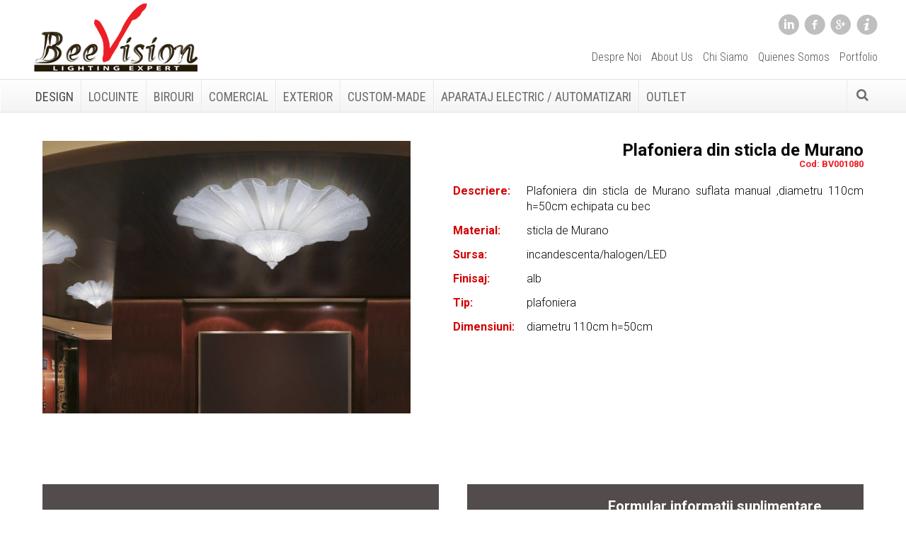

--- FILE ---
content_type: text/html; charset=UTF-8
request_url: https://www.beevision.ro/produs/plafoniera-din-sticla-de-murano/
body_size: 98435
content:
<!DOCTYPE html>
<html lang="ro-RO">
<head >
<meta charset="UTF-8" />
<meta name="viewport" content="width=device-width, initial-scale=1" />
<meta name='robots' content='index, follow, max-image-preview:large, max-snippet:-1, max-video-preview:-1' />
	<style>img:is([sizes="auto" i], [sizes^="auto," i]) { contain-intrinsic-size: 3000px 1500px }</style>
	
	<!-- This site is optimized with the Yoast SEO plugin v25.6 - https://yoast.com/wordpress/plugins/seo/ -->
	<title>Plafoniera din sticla de Murano - BeeVision - Lighting Expert</title>
	<link rel="canonical" href="https://www.beevision.ro/produs/plafoniera-din-sticla-de-murano/" />
	<meta property="og:locale" content="ro_RO" />
	<meta property="og:type" content="article" />
	<meta property="og:title" content="Plafoniera din sticla de Murano - BeeVision - Lighting Expert" />
	<meta property="og:url" content="https://www.beevision.ro/produs/plafoniera-din-sticla-de-murano/" />
	<meta property="og:site_name" content="BeeVision - Lighting Expert" />
	<meta property="og:image" content="https://www.beevision.ro/wp-content/uploads/2017/03/C-1203-custom-made-murano-types.jpg" />
	<meta property="og:image:width" content="1200" />
	<meta property="og:image:height" content="890" />
	<meta property="og:image:type" content="image/jpeg" />
	<meta name="twitter:card" content="summary_large_image" />
	<!-- Optimized with WP Meteor v3.4.16 - https://wordpress.org/plugins/wp-meteor/ --><script data-wpmeteor-nooptimize="true" data-phast-no-defer>var _wpmeteor={"gdpr":true,"rdelay":86400000,"preload":true,"v":"3.4.16","rest_url":"https:\/\/www.beevision.ro\/wp-json\/"};(()=>{try{new MutationObserver(function(){}),new Promise(function(){}),Object.assign({},{}),document.fonts.ready.then(function(){})}catch{s="wpmeteordisable=1",i=document.location.href,i.match(/[?&]wpmeteordisable/)||(o="",i.indexOf("?")==-1?i.indexOf("#")==-1?o=i+"?"+s:o=i.replace("#","?"+s+"#"):i.indexOf("#")==-1?o=i+"&"+s:o=i.replace("#","&"+s+"#"),document.location.href=o)}var s,i,o;})();

</script><script data-wpmeteor-nooptimize="true" data-phast-no-defer>(()=>{var v="addEventListener",ue="removeEventListener",p="getAttribute",L="setAttribute",pe="removeAttribute",N="hasAttribute",St="querySelector",F=St+"All",U="appendChild",Q="removeChild",fe="createElement",T="tagName",Ae="getOwnPropertyDescriptor",y="prototype",W="__lookupGetter__",Ee="__lookupSetter__",m="DOMContentLoaded",f="load",B="pageshow",me="error";var d=window,c=document,Te=c.documentElement;var $=console.error;var Ke=!0,X=class{constructor(){this.known=[]}init(){let t,n,s=(r,a)=>{if(Ke&&r&&r.fn&&!r.__wpmeteor){let o=function(i){return i===r?this:(c[v](m,l=>{i.call(c,r,l,"jQueryMock")}),this)};this.known.push([r,r.fn.ready,r.fn.init?.prototype?.ready]),r.fn.ready=o,r.fn.init?.prototype?.ready&&(r.fn.init.prototype.ready=o),r.__wpmeteor=!0}return r};window.jQuery||window.$,Object.defineProperty(window,"jQuery",{get(){return t},set(r){t=s(r,"jQuery")},configurable:!0}),Object.defineProperty(window,"$",{get(){return n},set(r){n=s(r,"$")},configurable:!0})}unmock(){this.known.forEach(([t,n,s])=>{t.fn.ready=n,t.fn.init?.prototype?.ready&&s&&(t.fn.init.prototype.ready=s)}),Ke=!1}};var ge="fpo:first-interaction",he="fpo:replay-captured-events";var Je="fpo:element-loaded",Se="fpo:images-loaded",M="fpo:the-end";var Z="click",V=window,Qe=V.addEventListener.bind(V),Xe=V.removeEventListener.bind(V),Ge="removeAttribute",ve="getAttribute",Gt="setAttribute",Ne=["touchstart","touchmove","touchend","touchcancel","keydown","wheel"],Ze=["mouseover","mouseout",Z],Nt=["touchstart","touchend","touchcancel","mouseover","mouseout",Z],R="data-wpmeteor-";var Ue="dispatchEvent",je=e=>{let t=new MouseEvent(Z,{view:e.view,bubbles:!0,cancelable:!0});return Object.defineProperty(t,"target",{writable:!1,value:e.target}),t},Be=class{static capture(){let t=!1,[,n,s]=`${window.Promise}`.split(/[\s[(){]+/s);if(V["__"+s+n])return;let r=[],a=o=>{if(o.target&&Ue in o.target){if(!o.isTrusted)return;if(o.cancelable&&!Ne.includes(o.type))try{o.preventDefault()}catch{}o.stopImmediatePropagation(),o.type===Z?r.push(je(o)):Nt.includes(o.type)&&r.push(o),o.target[Gt](R+o.type,!0),t||(t=!0,V[Ue](new CustomEvent(ge)))}};V.addEventListener(he,()=>{Ze.forEach(l=>Xe(l,a,{passive:!1,capture:!0})),Ne.forEach(l=>Xe(l,a,{passive:!0,capture:!0}));let o;for(;o=r.shift();){var i=o.target;i[ve](R+"touchstart")&&i[ve](R+"touchend")&&!i[ve](R+Z)?(i[ve](R+"touchmove")||r.push(je(o)),i[Ge](R+"touchstart"),i[Ge](R+"touchend")):i[Ge](R+o.type),i[Ue](o)}}),Ze.forEach(o=>Qe(o,a,{passive:!1,capture:!0})),Ne.forEach(o=>Qe(o,a,{passive:!0,capture:!0}))}};var et=Be;var j=class{constructor(){this.l=[]}emit(t,n=null){this.l[t]&&this.l[t].forEach(s=>s(n))}on(t,n){this.l[t]||=[],this.l[t].push(n)}off(t,n){this.l[t]=(this.l[t]||[]).filter(s=>s!==n)}};var D=new j;var ye=c[fe]("span");ye[L]("id","elementor-device-mode");ye[L]("class","elementor-screen-only");var Ut=!1,tt=()=>(Ut||c.body[U](ye),getComputedStyle(ye,":after").content.replace(/"/g,""));var rt=e=>e[p]("class")||"",nt=(e,t)=>e[L]("class",t),st=()=>{d[v](f,function(){let e=tt(),t=Math.max(Te.clientWidth||0,d.innerWidth||0),n=Math.max(Te.clientHeight||0,d.innerHeight||0),s=["_animation_"+e,"animation_"+e,"_animation","_animation","animation"];Array.from(c[F](".elementor-invisible")).forEach(r=>{let a=r.getBoundingClientRect();if(a.top+d.scrollY<=n&&a.left+d.scrollX<t)try{let i=JSON.parse(r[p]("data-settings"));if(i.trigger_source)return;let l=i._animation_delay||i.animation_delay||0,u,E;for(var o=0;o<s.length;o++)if(i[s[o]]){E=s[o],u=i[E];break}if(u){let q=rt(r),J=u==="none"?q:q+" animated "+u,At=setTimeout(()=>{nt(r,J.replace(/\belementor-invisible\b/,"")),s.forEach(Tt=>delete i[Tt]),r[L]("data-settings",JSON.stringify(i))},l);D.on("fi",()=>{clearTimeout(At),nt(r,rt(r).replace(new RegExp("\b"+u+"\b"),""))})}}catch(i){console.error(i)}})})};var ot="data-in-mega_smartmenus",it=()=>{let e=c[fe]("div");e.innerHTML='<span class="sub-arrow --wp-meteor"><i class="fa" aria-hidden="true"></i></span>';let t=e.firstChild,n=s=>{let r=[];for(;s=s.previousElementSibling;)r.push(s);return r};c[v](m,function(){Array.from(c[F](".pp-advanced-menu ul")).forEach(s=>{if(s[p](ot))return;(s[p]("class")||"").match(/\bmega-menu\b/)&&s[F]("ul").forEach(o=>{o[L](ot,!0)});let r=n(s),a=r.filter(o=>o).filter(o=>o[T]==="A").pop();if(a||(a=r.map(o=>Array.from(o[F]("a"))).filter(o=>o).flat().pop()),a){let o=t.cloneNode(!0);a[U](o),new MutationObserver(l=>{l.forEach(({addedNodes:u})=>{u.forEach(E=>{if(E.nodeType===1&&E[T]==="SPAN")try{a[Q](o)}catch{}})})}).observe(a,{childList:!0})}})})};var w="readystatechange",A="message";var Y="SCRIPT",g="data-wpmeteor-",b=Object.defineProperty,Ve=Object.defineProperties,P="javascript/blocked",Pe=/^\s*(application|text)\/javascript|module\s*$/i,mt="requestAnimationFrame",gt="requestIdleCallback",ie="setTimeout",Ie="__dynamic",I=d.constructor.name+"::",ce=c.constructor.name+"::",ht=function(e,t){t=t||d;for(var n=0;n<this.length;n++)e.call(t,this[n],n,this)};"NodeList"in d&&!NodeList[y].forEach&&(NodeList[y].forEach=ht);"HTMLCollection"in d&&!HTMLCollection[y].forEach&&(HTMLCollection[y].forEach=ht);_wpmeteor["elementor-animations"]&&st(),_wpmeteor["elementor-pp"]&&it();var _e=[],Le=[],ee=[],se=!1,k=[],h={},He=!1,Bt=0,H=c.visibilityState==="visible"?d[mt]:d[ie],vt=d[gt]||H;c[v]("visibilitychange",()=>{H=c.visibilityState==="visible"?d[mt]:d[ie],vt=d[gt]||H});var C=d[ie],De,z=["src","type"],x=Object,te="definePropert";x[te+"y"]=(e,t,n)=>{if(e===d&&["jQuery","onload"].indexOf(t)>=0||(e===c||e===c.body)&&["readyState","write","writeln","on"+w].indexOf(t)>=0)return["on"+w,"on"+f].indexOf(t)&&n.set&&(h["on"+w]=h["on"+w]||[],h["on"+w].push(n.set)),e;if(e instanceof HTMLScriptElement&&z.indexOf(t)>=0){if(!e[t+"__def"]){let s=x[Ae](e,t);b(e,t,{set(r){return e[t+"__set"]?e[t+"__set"].call(e,r):s.set.call(e,r)},get(){return e[t+"__get"]?e[t+"__get"].call(e):s.get.call(e)}}),e[t+"__def"]=!0}return n.get&&(e[t+"__get"]=n.get),n.set&&(e[t+"__set"]=n.set),e}return b(e,t,n)};x[te+"ies"]=(e,t)=>{for(let n in t)x[te+"y"](e,n,t[n]);for(let n of x.getOwnPropertySymbols(t))x[te+"y"](e,n,t[n]);return e};var qe=EventTarget[y][v],yt=EventTarget[y][ue],ae=qe.bind(c),Ct=yt.bind(c),G=qe.bind(d),_t=yt.bind(d),Lt=Document[y].createElement,le=Lt.bind(c),de=c.__proto__[W]("readyState").bind(c),ct="loading";b(c,"readyState",{get(){return ct},set(e){return ct=e}});var at=e=>k.filter(([t,,n],s)=>{if(!(e.indexOf(t.type)<0)){n||(n=t.target);try{let r=n.constructor.name+"::"+t.type;for(let a=0;a<h[r].length;a++)if(h[r][a]){let o=r+"::"+s+"::"+a;if(!xe[o])return!0}}catch{}}}).length,oe,xe={},K=e=>{k.forEach(([t,n,s],r)=>{if(!(e.indexOf(t.type)<0)){s||(s=t.target);try{let a=s.constructor.name+"::"+t.type;if((h[a]||[]).length)for(let o=0;o<h[a].length;o++){let i=h[a][o];if(i){let l=a+"::"+r+"::"+o;if(!xe[l]){xe[l]=!0,c.readyState=n,oe=a;try{Bt++,!i[y]||i[y].constructor===i?i.bind(s)(t):i(t)}catch(u){$(u,i)}oe=null}}}}catch(a){$(a)}}})};ae(m,e=>{k.push([new e.constructor(m,e),de(),c])});ae(w,e=>{k.push([new e.constructor(w,e),de(),c])});G(m,e=>{k.push([new e.constructor(m,e),de(),d])});G(f,e=>{He=!0,k.push([new e.constructor(f,e),de(),d]),O||K([m,w,A,f,B])});G(B,e=>{k.push([new e.constructor(B,e),de(),d]),O||K([m,w,A,f,B])});var wt=e=>{k.push([e,c.readyState,d])},Ot=d[W]("onmessage"),Rt=d[Ee]("onmessage"),Pt=()=>{_t(A,wt),(h[I+"message"]||[]).forEach(e=>{G(A,e)}),b(d,"onmessage",{get:Ot,set:Rt})};G(A,wt);var Dt=new X;Dt.init();var Fe=()=>{!O&&!se&&(O=!0,c.readyState="loading",H($e),H(S)),He||G(f,()=>{Fe()})};G(ge,()=>{Fe()});D.on(Se,()=>{Fe()});_wpmeteor.rdelay>=0&&et.capture();var re=[-1],Ce=e=>{re=re.filter(t=>t!==e.target),re.length||C(D.emit.bind(D,M))};var O=!1,S=()=>{let e=_e.shift();if(e)e[p](g+"src")?e[N]("async")||e[Ie]?(e.isConnected&&(re.push(e),setTimeout(Ce,1e3,{target:e})),Oe(e,Ce),C(S)):Oe(e,C.bind(null,S)):(e.origtype==P&&Oe(e),C(S));else if(Le.length)_e.push(...Le),Le.length=0,C(S);else if(at([m,w,A]))K([m,w,A]),C(S);else if(He)if(at([f,B,A]))K([f,B,A]),C(S);else if(re.length>1)vt(S);else if(ee.length)_e.push(...ee),ee.length=0,C(S);else{if(d.RocketLazyLoadScripts)try{RocketLazyLoadScripts.run()}catch(t){$(t)}c.readyState="complete",Pt(),Dt.unmock(),O=!1,se=!0,d[ie](()=>Ce({target:-1}))}else O=!1},xt=e=>{let t=le(Y),n=e.attributes;for(var s=n.length-1;s>=0;s--)n[s].name.startsWith(g)||t[L](n[s].name,n[s].value);let r=e[p](g+"type");r?t.type=r:t.type="text/javascript",(e.textContent||"").match(/^\s*class RocketLazyLoadScripts/)?t.textContent=e.textContent.replace(/^\s*class\s*RocketLazyLoadScripts/,"window.RocketLazyLoadScripts=class").replace("RocketLazyLoadScripts.run();",""):t.textContent=e.textContent;for(let a of["onload","onerror","onreadystatechange"])e[a]&&(t[a]=e[a]);return t},Oe=(e,t)=>{let n=e[p](g+"src");if(n){let s=qe.bind(e);e.isConnected&&t&&(s(f,t),s(me,t)),e.origtype=e[p](g+"type")||"text/javascript",e.origsrc=n,(!e.isConnected||e[N]("nomodule")||e.type&&!Pe.test(e.type))&&t&&t(new Event(f,{target:e}))}else e.origtype===P?(e.origtype=e[p](g+"type")||"text/javascript",e[pe]("integrity"),e.textContent=e.textContent+`
`):t&&t(new Event(f,{target:e}))},We=(e,t)=>{let n=(h[e]||[]).indexOf(t);if(n>=0)return h[e][n]=void 0,!0},lt=(e,t,...n)=>{if("HTMLDocument::"+m==oe&&e===m&&!t.toString().match(/jQueryMock/)){D.on(M,c[v].bind(c,e,t,...n));return}if(t&&(e===m||e===w)){let s=ce+e;h[s]=h[s]||[],h[s].push(t),se&&K([e]);return}return ae(e,t,...n)},dt=(e,t,...n)=>{if(e===m){let s=ce+e;We(s,t)}return Ct(e,t,...n)};Ve(c,{[v]:{get(){return lt},set(){return lt}},[ue]:{get(){return dt},set(){return dt}}});var ne=c.createDocumentFragment(),$e=()=>{ne.hasChildNodes()&&(c.head[U](ne),ne=c.createDocumentFragment())},ut={},we=e=>{if(e)try{let t=new URL(e,c.location.href),n=t.origin;if(n&&!ut[n]&&c.location.host!==t.host){let s=le("link");s.rel="preconnect",s.href=n,ne[U](s),ut[n]=!0,O&&H($e)}}catch{}},be={},kt=(e,t,n,s)=>{let r=le("link");r.rel=t?"modulepre"+f:"pre"+f,r.as="script",n&&r[L]("crossorigin",n),s&&r[L]("integrity",s);try{e=new URL(e,c.location.href).href}catch{}r.href=e,ne[U](r),be[e]=!0,O&&H($e)},ke=function(...e){let t=le(...e);if(!e||e[0].toUpperCase()!==Y||!O)return t;let n=t[L].bind(t),s=t[p].bind(t),r=t[pe].bind(t),a=t[N].bind(t),o=t[W]("attributes").bind(t);return z.forEach(i=>{let l=t[W](i).bind(t),u=t[Ee](i).bind(t);x[te+"y"](t,i,{set(E){return i==="type"&&E&&!Pe.test(E)?n(i,E):((i==="src"&&E||i==="type"&&E&&t.origsrc)&&n("type",P),E?n(g+i,E):r(g+i))},get(){let E=t[p](g+i);if(i==="src")try{return new URL(E,c.location.href).href}catch{}return E}}),b(t,"orig"+i,{set(E){return u(E)},get(){return l()}})}),t[L]=function(i,l){if(z.includes(i))return i==="type"&&l&&!Pe.test(l)?n(i,l):((i==="src"&&l||i==="type"&&l&&t.origsrc)&&n("type",P),l?n(g+i,l):r(g+i));n(i,l)},t[p]=function(i){let l=z.indexOf(i)>=0?s(g+i):s(i);if(i==="src")try{return new URL(l,c.location.href).href}catch{}return l},t[N]=function(i){return z.indexOf(i)>=0?a(g+i):a(i)},b(t,"attributes",{get(){return[...o()].filter(l=>l.name!=="type").map(l=>({name:l.name.match(new RegExp(g))?l.name.replace(g,""):l.name,value:l.value}))}}),t[Ie]=!0,t};Object.defineProperty(Document[y],"createElement",{set(e){e!==ke&&(De=e)},get(){return De||ke}});var Re=new Set,ze=new MutationObserver(e=>{e.forEach(({removedNodes:t,addedNodes:n,target:s})=>{t.forEach(r=>{r.nodeType===1&&Y===r[T]&&"origtype"in r&&Re.delete(r)}),n.forEach(r=>{if(r.nodeType===1)if(Y===r[T]){if("origtype"in r){if(r.origtype!==P)return}else if(r[p]("type")!==P)return;"origtype"in r||z.forEach(o=>{let i=r[W](o).bind(r),l=r[Ee](o).bind(r);b(r,"orig"+o,{set(u){return l(u)},get(){return i()}})});let a=r[p](g+"src");if(Re.has(r)&&$("Inserted twice",r),r.parentNode){Re.add(r);let o=r[p](g+"type");(a||"").match(/\/gtm.js\?/)||r[N]("async")||r[Ie]?(ee.push(r),we(a)):r[N]("defer")||o==="module"?(Le.push(r),we(a)):(a&&!r[N]("nomodule")&&!be[a]&&kt(a,o==="module",r[N]("crossorigin")&&r[p]("crossorigin"),r[p]("integrity")),_e.push(r))}else r[v](f,o=>o.target.parentNode[Q](o.target)),r[v](me,o=>o.target.parentNode[Q](o.target)),s[U](r)}else r[T]==="LINK"&&r[p]("as")==="script"&&(be[r[p]("href")]=!0)})})}),bt={childList:!0,subtree:!0};ze.observe(c.documentElement,bt);var Mt=HTMLElement[y].attachShadow;HTMLElement[y].attachShadow=function(e){let t=Mt.call(this,e);return e.mode==="open"&&ze.observe(t,bt),t};(()=>{let e=x[Ae](HTMLIFrameElement[y],"src");b(HTMLIFrameElement[y],"src",{get(){return this.dataset.fpoSrc?this.dataset.fpoSrc:e.get.call(this)},set(t){delete this.dataset.fpoSrc,e.set.call(this,t)}})})();D.on(M,()=>{(!De||De===ke)&&(Document[y].createElement=Lt,ze.disconnect()),dispatchEvent(new CustomEvent(he)),dispatchEvent(new CustomEvent(M))});var Me=e=>{let t,n;!c.currentScript||!c.currentScript.parentNode?(t=c.body,n=t.lastChild):(n=c.currentScript,t=n.parentNode);try{let s=le("div");s.innerHTML=e,Array.from(s.childNodes).forEach(r=>{r.nodeName===Y?t.insertBefore(xt(r),n):t.insertBefore(r,n)})}catch(s){$(s)}},pt=e=>Me(e+`
`);Ve(c,{write:{get(){return Me},set(e){return Me=e}},writeln:{get(){return pt},set(e){return pt=e}}});var ft=(e,t,...n)=>{if(I+m==oe&&e===m&&!t.toString().match(/jQueryMock/)){D.on(M,d[v].bind(d,e,t,...n));return}if(I+f==oe&&e===f){D.on(M,d[v].bind(d,e,t,...n));return}if(t&&(e===f||e===B||e===m||e===A&&!se)){let s=e===m?ce+e:I+e;h[s]=h[s]||[],h[s].push(t),se&&K([e]);return}return G(e,t,...n)},Et=(e,t,...n)=>{if(e===f||e===m||e===B){let s=e===m?ce+e:I+e;We(s,t)}return _t(e,t,...n)};Ve(d,{[v]:{get(){return ft},set(){return ft}},[ue]:{get(){return Et},set(){return Et}}});var Ye=e=>{let t;return{get(){return t},set(n){return t&&We(e,n),h[e]=h[e]||[],h[e].push(n),t=n}}};G(Je,e=>{let{target:t,event:n}=e.detail,s=t===d?c.body:t,r=s[p](g+"on"+n.type);s[pe](g+"on"+n.type);try{let a=new Function("event",r);t===d?d[v](f,a.bind(t,n)):a.call(t,n)}catch(a){console.err(a)}});{let e=Ye(I+f);b(d,"onload",e),ae(m,()=>{b(c.body,"onload",e)})}b(c,"onreadystatechange",Ye(ce+w));b(d,"onmessage",Ye(I+A));(()=>{let e=d.innerHeight,t=d.innerWidth,n=r=>{let o={"4g":1250,"3g":2500,"2g":2500}[(navigator.connection||{}).effectiveType]||0,i=r.getBoundingClientRect(),l={top:-1*e-o,left:-1*t-o,bottom:e+o,right:t+o};return!(i.left>=l.right||i.right<=l.left||i.top>=l.bottom||i.bottom<=l.top)},s=(r=!0)=>{let a=1,o=-1,i={},l=()=>{o++,--a||d[ie](D.emit.bind(D,Se),_wpmeteor.rdelay)};Array.from(c.getElementsByTagName("*")).forEach(u=>{let E,q,J;if(u[T]==="IMG"){let _=u.currentSrc||u.src;_&&!i[_]&&!_.match(/^data:/i)&&((u.loading||"").toLowerCase()!=="lazy"||n(u))&&(E=_)}else if(u[T]===Y)we(u[p](g+"src"));else if(u[T]==="LINK"&&u[p]("as")==="script"&&["pre"+f,"modulepre"+f].indexOf(u[p]("rel"))>=0)be[u[p]("href")]=!0;else if((q=d.getComputedStyle(u))&&(J=(q.backgroundImage||"").match(/^url\s*\((.*?)\)/i))&&(J||[]).length){let _=J[0].slice(4,-1).replace(/"/g,"");!i[_]&&!_.match(/^data:/i)&&(E=_)}if(E){i[E]=!0;let _=new Image;r&&(a++,_[v](f,l),_[v](me,l)),_.src=E}}),c.fonts.ready.then(()=>{l()})};_wpmeteor.rdelay===0?ae(m,s):G(f,s)})();})();
//1.0.42

</script><script type="application/ld+json" class="yoast-schema-graph">{"@context":"https://schema.org","@graph":[{"@type":"WebPage","@id":"https://www.beevision.ro/produs/plafoniera-din-sticla-de-murano/","url":"https://www.beevision.ro/produs/plafoniera-din-sticla-de-murano/","name":"Plafoniera din sticla de Murano - BeeVision - Lighting Expert","isPartOf":{"@id":"https://www.beevision.ro/#website"},"primaryImageOfPage":{"@id":"https://www.beevision.ro/produs/plafoniera-din-sticla-de-murano/#primaryimage"},"image":{"@id":"https://www.beevision.ro/produs/plafoniera-din-sticla-de-murano/#primaryimage"},"thumbnailUrl":"https://www.beevision.ro/wp-content/uploads/2017/03/C-1203-custom-made-murano-types.jpg","datePublished":"2017-03-11T10:17:30+00:00","breadcrumb":{"@id":"https://www.beevision.ro/produs/plafoniera-din-sticla-de-murano/#breadcrumb"},"inLanguage":"ro-RO","potentialAction":[{"@type":"ReadAction","target":["https://www.beevision.ro/produs/plafoniera-din-sticla-de-murano/"]}]},{"@type":"ImageObject","inLanguage":"ro-RO","@id":"https://www.beevision.ro/produs/plafoniera-din-sticla-de-murano/#primaryimage","url":"https://www.beevision.ro/wp-content/uploads/2017/03/C-1203-custom-made-murano-types.jpg","contentUrl":"https://www.beevision.ro/wp-content/uploads/2017/03/C-1203-custom-made-murano-types.jpg","width":1200,"height":890},{"@type":"BreadcrumbList","@id":"https://www.beevision.ro/produs/plafoniera-din-sticla-de-murano/#breadcrumb","itemListElement":[{"@type":"ListItem","position":1,"name":"Prima pagină","item":"https://www.beevision.ro/"},{"@type":"ListItem","position":2,"name":"Produse","item":"https://www.beevision.ro/produs/"},{"@type":"ListItem","position":3,"name":"Plafoniera din sticla de Murano"}]},{"@type":"WebSite","@id":"https://www.beevision.ro/#website","url":"https://www.beevision.ro/","name":"BeeVision - Lighting Expert","description":"Specialistul tau in iluminat","potentialAction":[{"@type":"SearchAction","target":{"@type":"EntryPoint","urlTemplate":"https://www.beevision.ro/?s={search_term_string}"},"query-input":{"@type":"PropertyValueSpecification","valueRequired":true,"valueName":"search_term_string"}}],"inLanguage":"ro-RO"}]}</script>
	<!-- / Yoast SEO plugin. -->


<link rel='dns-prefetch' href='//www.beevision.ro' />
<link rel='dns-prefetch' href='//maxcdn.bootstrapcdn.com' />
<link rel='dns-prefetch' href='//maps.googleapis.com' />
<link rel='dns-prefetch' href='//fonts.googleapis.com' />
<link href='https://fonts.gstatic.com' crossorigin rel='preconnect' />
<link rel="alternate" type="application/rss+xml" title="BeeVision - Lighting Expert &raquo; Flux" href="https://www.beevision.ro/feed/" />
<link rel="alternate" type="application/rss+xml" title="BeeVision - Lighting Expert &raquo; Flux comentarii" href="https://www.beevision.ro/comments/feed/" />
<script data-phast-no-defer type="javascript/blocked" data-wpmeteor-type="text/javascript" >
/* <![CDATA[ */
window._wpemojiSettings = {"baseUrl":"https:\/\/s.w.org\/images\/core\/emoji\/16.0.1\/72x72\/","ext":".png","svgUrl":"https:\/\/s.w.org\/images\/core\/emoji\/16.0.1\/svg\/","svgExt":".svg","source":{"concatemoji":"https:\/\/www.beevision.ro\/wp-includes\/js\/wp-emoji-release.min.js?ver=6.8.3"}};
/*! This file is auto-generated */
!function(s,n){var o,i,e;function c(e){try{var t={supportTests:e,timestamp:(new Date).valueOf()};sessionStorage.setItem(o,JSON.stringify(t))}catch(e){}}function p(e,t,n){e.clearRect(0,0,e.canvas.width,e.canvas.height),e.fillText(t,0,0);var t=new Uint32Array(e.getImageData(0,0,e.canvas.width,e.canvas.height).data),a=(e.clearRect(0,0,e.canvas.width,e.canvas.height),e.fillText(n,0,0),new Uint32Array(e.getImageData(0,0,e.canvas.width,e.canvas.height).data));return t.every(function(e,t){return e===a[t]})}function u(e,t){e.clearRect(0,0,e.canvas.width,e.canvas.height),e.fillText(t,0,0);for(var n=e.getImageData(16,16,1,1),a=0;a<n.data.length;a++)if(0!==n.data[a])return!1;return!0}function f(e,t,n,a){switch(t){case"flag":return n(e,"\ud83c\udff3\ufe0f\u200d\u26a7\ufe0f","\ud83c\udff3\ufe0f\u200b\u26a7\ufe0f")?!1:!n(e,"\ud83c\udde8\ud83c\uddf6","\ud83c\udde8\u200b\ud83c\uddf6")&&!n(e,"\ud83c\udff4\udb40\udc67\udb40\udc62\udb40\udc65\udb40\udc6e\udb40\udc67\udb40\udc7f","\ud83c\udff4\u200b\udb40\udc67\u200b\udb40\udc62\u200b\udb40\udc65\u200b\udb40\udc6e\u200b\udb40\udc67\u200b\udb40\udc7f");case"emoji":return!a(e,"\ud83e\udedf")}return!1}function g(e,t,n,a){var r="undefined"!=typeof WorkerGlobalScope&&self instanceof WorkerGlobalScope?new OffscreenCanvas(300,150):s.createElement("canvas"),o=r.getContext("2d",{willReadFrequently:!0}),i=(o.textBaseline="top",o.font="600 32px Arial",{});return e.forEach(function(e){i[e]=t(o,e,n,a)}),i}function t(e){var t=s.createElement("script");t.src=e,t.defer=!0,s.head.appendChild(t)}"undefined"!=typeof Promise&&(o="wpEmojiSettingsSupports",i=["flag","emoji"],n.supports={everything:!0,everythingExceptFlag:!0},e=new Promise(function(e){s.addEventListener("DOMContentLoaded",e,{once:!0})}),new Promise(function(t){var n=function(){try{var e=JSON.parse(sessionStorage.getItem(o));if("object"==typeof e&&"number"==typeof e.timestamp&&(new Date).valueOf()<e.timestamp+604800&&"object"==typeof e.supportTests)return e.supportTests}catch(e){}return null}();if(!n){if("undefined"!=typeof Worker&&"undefined"!=typeof OffscreenCanvas&&"undefined"!=typeof URL&&URL.createObjectURL&&"undefined"!=typeof Blob)try{var e="postMessage("+g.toString()+"("+[JSON.stringify(i),f.toString(),p.toString(),u.toString()].join(",")+"));",a=new Blob([e],{type:"text/javascript"}),r=new Worker(URL.createObjectURL(a),{name:"wpTestEmojiSupports"});return void(r.onmessage=function(e){c(n=e.data),r.terminate(),t(n)})}catch(e){}c(n=g(i,f,p,u))}t(n)}).then(function(e){for(var t in e)n.supports[t]=e[t],n.supports.everything=n.supports.everything&&n.supports[t],"flag"!==t&&(n.supports.everythingExceptFlag=n.supports.everythingExceptFlag&&n.supports[t]);n.supports.everythingExceptFlag=n.supports.everythingExceptFlag&&!n.supports.flag,n.DOMReady=!1,n.readyCallback=function(){n.DOMReady=!0}}).then(function(){return e}).then(function(){var e;n.supports.everything||(n.readyCallback(),(e=n.source||{}).concatemoji?t(e.concatemoji):e.wpemoji&&e.twemoji&&(t(e.twemoji),t(e.wpemoji)))}))}((window,document),window._wpemojiSettings);
/* ]]> */
</script>
<link rel='stylesheet' id='genesis-sample-css' href='https://www.beevision.ro/wp-content/themes/default-4.0/style.css?ver=2.4' type='text/css' media='all' />
<style id='wp-emoji-styles-inline-css' type='text/css'>

	img.wp-smiley, img.emoji {
		display: inline !important;
		border: none !important;
		box-shadow: none !important;
		height: 1em !important;
		width: 1em !important;
		margin: 0 0.07em !important;
		vertical-align: -0.1em !important;
		background: none !important;
		padding: 0 !important;
	}
</style>
<link rel='stylesheet' id='wp-block-library-css' href='https://www.beevision.ro/wp-includes/css/dist/block-library/style.min.css?ver=6.8.3' type='text/css' media='all' />
<style id='classic-theme-styles-inline-css' type='text/css'>
/*! This file is auto-generated */
.wp-block-button__link{color:#fff;background-color:#32373c;border-radius:9999px;box-shadow:none;text-decoration:none;padding:calc(.667em + 2px) calc(1.333em + 2px);font-size:1.125em}.wp-block-file__button{background:#32373c;color:#fff;text-decoration:none}
</style>
<link rel='stylesheet' id='mediaelement-css' href='https://www.beevision.ro/wp-includes/js/mediaelement/mediaelementplayer-legacy.min.css?ver=4.2.17' type='text/css' media='all' />
<link rel='stylesheet' id='wp-mediaelement-css' href='https://www.beevision.ro/wp-includes/js/mediaelement/wp-mediaelement.min.css?ver=6.8.3' type='text/css' media='all' />
<link rel='stylesheet' id='view_editor_gutenberg_frontend_assets-css' href='https://www.beevision.ro/wp-content/plugins/wp-views/public/css/views-frontend.css?ver=3.6.20' type='text/css' media='all' />
<style id='view_editor_gutenberg_frontend_assets-inline-css' type='text/css'>
.wpv-sort-list-dropdown.wpv-sort-list-dropdown-style-default > span.wpv-sort-list,.wpv-sort-list-dropdown.wpv-sort-list-dropdown-style-default .wpv-sort-list-item {border-color: #cdcdcd;}.wpv-sort-list-dropdown.wpv-sort-list-dropdown-style-default .wpv-sort-list-item a {color: #444;background-color: #fff;}.wpv-sort-list-dropdown.wpv-sort-list-dropdown-style-default a:hover,.wpv-sort-list-dropdown.wpv-sort-list-dropdown-style-default a:focus {color: #000;background-color: #eee;}.wpv-sort-list-dropdown.wpv-sort-list-dropdown-style-default .wpv-sort-list-item.wpv-sort-list-current a {color: #000;background-color: #eee;}
.wpv-sort-list-dropdown.wpv-sort-list-dropdown-style-default > span.wpv-sort-list,.wpv-sort-list-dropdown.wpv-sort-list-dropdown-style-default .wpv-sort-list-item {border-color: #cdcdcd;}.wpv-sort-list-dropdown.wpv-sort-list-dropdown-style-default .wpv-sort-list-item a {color: #444;background-color: #fff;}.wpv-sort-list-dropdown.wpv-sort-list-dropdown-style-default a:hover,.wpv-sort-list-dropdown.wpv-sort-list-dropdown-style-default a:focus {color: #000;background-color: #eee;}.wpv-sort-list-dropdown.wpv-sort-list-dropdown-style-default .wpv-sort-list-item.wpv-sort-list-current a {color: #000;background-color: #eee;}.wpv-sort-list-dropdown.wpv-sort-list-dropdown-style-grey > span.wpv-sort-list,.wpv-sort-list-dropdown.wpv-sort-list-dropdown-style-grey .wpv-sort-list-item {border-color: #cdcdcd;}.wpv-sort-list-dropdown.wpv-sort-list-dropdown-style-grey .wpv-sort-list-item a {color: #444;background-color: #eeeeee;}.wpv-sort-list-dropdown.wpv-sort-list-dropdown-style-grey a:hover,.wpv-sort-list-dropdown.wpv-sort-list-dropdown-style-grey a:focus {color: #000;background-color: #e5e5e5;}.wpv-sort-list-dropdown.wpv-sort-list-dropdown-style-grey .wpv-sort-list-item.wpv-sort-list-current a {color: #000;background-color: #e5e5e5;}
.wpv-sort-list-dropdown.wpv-sort-list-dropdown-style-default > span.wpv-sort-list,.wpv-sort-list-dropdown.wpv-sort-list-dropdown-style-default .wpv-sort-list-item {border-color: #cdcdcd;}.wpv-sort-list-dropdown.wpv-sort-list-dropdown-style-default .wpv-sort-list-item a {color: #444;background-color: #fff;}.wpv-sort-list-dropdown.wpv-sort-list-dropdown-style-default a:hover,.wpv-sort-list-dropdown.wpv-sort-list-dropdown-style-default a:focus {color: #000;background-color: #eee;}.wpv-sort-list-dropdown.wpv-sort-list-dropdown-style-default .wpv-sort-list-item.wpv-sort-list-current a {color: #000;background-color: #eee;}.wpv-sort-list-dropdown.wpv-sort-list-dropdown-style-grey > span.wpv-sort-list,.wpv-sort-list-dropdown.wpv-sort-list-dropdown-style-grey .wpv-sort-list-item {border-color: #cdcdcd;}.wpv-sort-list-dropdown.wpv-sort-list-dropdown-style-grey .wpv-sort-list-item a {color: #444;background-color: #eeeeee;}.wpv-sort-list-dropdown.wpv-sort-list-dropdown-style-grey a:hover,.wpv-sort-list-dropdown.wpv-sort-list-dropdown-style-grey a:focus {color: #000;background-color: #e5e5e5;}.wpv-sort-list-dropdown.wpv-sort-list-dropdown-style-grey .wpv-sort-list-item.wpv-sort-list-current a {color: #000;background-color: #e5e5e5;}.wpv-sort-list-dropdown.wpv-sort-list-dropdown-style-blue > span.wpv-sort-list,.wpv-sort-list-dropdown.wpv-sort-list-dropdown-style-blue .wpv-sort-list-item {border-color: #0099cc;}.wpv-sort-list-dropdown.wpv-sort-list-dropdown-style-blue .wpv-sort-list-item a {color: #444;background-color: #cbddeb;}.wpv-sort-list-dropdown.wpv-sort-list-dropdown-style-blue a:hover,.wpv-sort-list-dropdown.wpv-sort-list-dropdown-style-blue a:focus {color: #000;background-color: #95bedd;}.wpv-sort-list-dropdown.wpv-sort-list-dropdown-style-blue .wpv-sort-list-item.wpv-sort-list-current a {color: #000;background-color: #95bedd;}
</style>
<style id='global-styles-inline-css' type='text/css'>
:root{--wp--preset--aspect-ratio--square: 1;--wp--preset--aspect-ratio--4-3: 4/3;--wp--preset--aspect-ratio--3-4: 3/4;--wp--preset--aspect-ratio--3-2: 3/2;--wp--preset--aspect-ratio--2-3: 2/3;--wp--preset--aspect-ratio--16-9: 16/9;--wp--preset--aspect-ratio--9-16: 9/16;--wp--preset--color--black: #000000;--wp--preset--color--cyan-bluish-gray: #abb8c3;--wp--preset--color--white: #ffffff;--wp--preset--color--pale-pink: #f78da7;--wp--preset--color--vivid-red: #cf2e2e;--wp--preset--color--luminous-vivid-orange: #ff6900;--wp--preset--color--luminous-vivid-amber: #fcb900;--wp--preset--color--light-green-cyan: #7bdcb5;--wp--preset--color--vivid-green-cyan: #00d084;--wp--preset--color--pale-cyan-blue: #8ed1fc;--wp--preset--color--vivid-cyan-blue: #0693e3;--wp--preset--color--vivid-purple: #9b51e0;--wp--preset--gradient--vivid-cyan-blue-to-vivid-purple: linear-gradient(135deg,rgba(6,147,227,1) 0%,rgb(155,81,224) 100%);--wp--preset--gradient--light-green-cyan-to-vivid-green-cyan: linear-gradient(135deg,rgb(122,220,180) 0%,rgb(0,208,130) 100%);--wp--preset--gradient--luminous-vivid-amber-to-luminous-vivid-orange: linear-gradient(135deg,rgba(252,185,0,1) 0%,rgba(255,105,0,1) 100%);--wp--preset--gradient--luminous-vivid-orange-to-vivid-red: linear-gradient(135deg,rgba(255,105,0,1) 0%,rgb(207,46,46) 100%);--wp--preset--gradient--very-light-gray-to-cyan-bluish-gray: linear-gradient(135deg,rgb(238,238,238) 0%,rgb(169,184,195) 100%);--wp--preset--gradient--cool-to-warm-spectrum: linear-gradient(135deg,rgb(74,234,220) 0%,rgb(151,120,209) 20%,rgb(207,42,186) 40%,rgb(238,44,130) 60%,rgb(251,105,98) 80%,rgb(254,248,76) 100%);--wp--preset--gradient--blush-light-purple: linear-gradient(135deg,rgb(255,206,236) 0%,rgb(152,150,240) 100%);--wp--preset--gradient--blush-bordeaux: linear-gradient(135deg,rgb(254,205,165) 0%,rgb(254,45,45) 50%,rgb(107,0,62) 100%);--wp--preset--gradient--luminous-dusk: linear-gradient(135deg,rgb(255,203,112) 0%,rgb(199,81,192) 50%,rgb(65,88,208) 100%);--wp--preset--gradient--pale-ocean: linear-gradient(135deg,rgb(255,245,203) 0%,rgb(182,227,212) 50%,rgb(51,167,181) 100%);--wp--preset--gradient--electric-grass: linear-gradient(135deg,rgb(202,248,128) 0%,rgb(113,206,126) 100%);--wp--preset--gradient--midnight: linear-gradient(135deg,rgb(2,3,129) 0%,rgb(40,116,252) 100%);--wp--preset--font-size--small: 13px;--wp--preset--font-size--medium: 20px;--wp--preset--font-size--large: 36px;--wp--preset--font-size--x-large: 42px;--wp--preset--spacing--20: 0.44rem;--wp--preset--spacing--30: 0.67rem;--wp--preset--spacing--40: 1rem;--wp--preset--spacing--50: 1.5rem;--wp--preset--spacing--60: 2.25rem;--wp--preset--spacing--70: 3.38rem;--wp--preset--spacing--80: 5.06rem;--wp--preset--shadow--natural: 6px 6px 9px rgba(0, 0, 0, 0.2);--wp--preset--shadow--deep: 12px 12px 50px rgba(0, 0, 0, 0.4);--wp--preset--shadow--sharp: 6px 6px 0px rgba(0, 0, 0, 0.2);--wp--preset--shadow--outlined: 6px 6px 0px -3px rgba(255, 255, 255, 1), 6px 6px rgba(0, 0, 0, 1);--wp--preset--shadow--crisp: 6px 6px 0px rgba(0, 0, 0, 1);}:where(.is-layout-flex){gap: 0.5em;}:where(.is-layout-grid){gap: 0.5em;}body .is-layout-flex{display: flex;}.is-layout-flex{flex-wrap: wrap;align-items: center;}.is-layout-flex > :is(*, div){margin: 0;}body .is-layout-grid{display: grid;}.is-layout-grid > :is(*, div){margin: 0;}:where(.wp-block-columns.is-layout-flex){gap: 2em;}:where(.wp-block-columns.is-layout-grid){gap: 2em;}:where(.wp-block-post-template.is-layout-flex){gap: 1.25em;}:where(.wp-block-post-template.is-layout-grid){gap: 1.25em;}.has-black-color{color: var(--wp--preset--color--black) !important;}.has-cyan-bluish-gray-color{color: var(--wp--preset--color--cyan-bluish-gray) !important;}.has-white-color{color: var(--wp--preset--color--white) !important;}.has-pale-pink-color{color: var(--wp--preset--color--pale-pink) !important;}.has-vivid-red-color{color: var(--wp--preset--color--vivid-red) !important;}.has-luminous-vivid-orange-color{color: var(--wp--preset--color--luminous-vivid-orange) !important;}.has-luminous-vivid-amber-color{color: var(--wp--preset--color--luminous-vivid-amber) !important;}.has-light-green-cyan-color{color: var(--wp--preset--color--light-green-cyan) !important;}.has-vivid-green-cyan-color{color: var(--wp--preset--color--vivid-green-cyan) !important;}.has-pale-cyan-blue-color{color: var(--wp--preset--color--pale-cyan-blue) !important;}.has-vivid-cyan-blue-color{color: var(--wp--preset--color--vivid-cyan-blue) !important;}.has-vivid-purple-color{color: var(--wp--preset--color--vivid-purple) !important;}.has-black-background-color{background-color: var(--wp--preset--color--black) !important;}.has-cyan-bluish-gray-background-color{background-color: var(--wp--preset--color--cyan-bluish-gray) !important;}.has-white-background-color{background-color: var(--wp--preset--color--white) !important;}.has-pale-pink-background-color{background-color: var(--wp--preset--color--pale-pink) !important;}.has-vivid-red-background-color{background-color: var(--wp--preset--color--vivid-red) !important;}.has-luminous-vivid-orange-background-color{background-color: var(--wp--preset--color--luminous-vivid-orange) !important;}.has-luminous-vivid-amber-background-color{background-color: var(--wp--preset--color--luminous-vivid-amber) !important;}.has-light-green-cyan-background-color{background-color: var(--wp--preset--color--light-green-cyan) !important;}.has-vivid-green-cyan-background-color{background-color: var(--wp--preset--color--vivid-green-cyan) !important;}.has-pale-cyan-blue-background-color{background-color: var(--wp--preset--color--pale-cyan-blue) !important;}.has-vivid-cyan-blue-background-color{background-color: var(--wp--preset--color--vivid-cyan-blue) !important;}.has-vivid-purple-background-color{background-color: var(--wp--preset--color--vivid-purple) !important;}.has-black-border-color{border-color: var(--wp--preset--color--black) !important;}.has-cyan-bluish-gray-border-color{border-color: var(--wp--preset--color--cyan-bluish-gray) !important;}.has-white-border-color{border-color: var(--wp--preset--color--white) !important;}.has-pale-pink-border-color{border-color: var(--wp--preset--color--pale-pink) !important;}.has-vivid-red-border-color{border-color: var(--wp--preset--color--vivid-red) !important;}.has-luminous-vivid-orange-border-color{border-color: var(--wp--preset--color--luminous-vivid-orange) !important;}.has-luminous-vivid-amber-border-color{border-color: var(--wp--preset--color--luminous-vivid-amber) !important;}.has-light-green-cyan-border-color{border-color: var(--wp--preset--color--light-green-cyan) !important;}.has-vivid-green-cyan-border-color{border-color: var(--wp--preset--color--vivid-green-cyan) !important;}.has-pale-cyan-blue-border-color{border-color: var(--wp--preset--color--pale-cyan-blue) !important;}.has-vivid-cyan-blue-border-color{border-color: var(--wp--preset--color--vivid-cyan-blue) !important;}.has-vivid-purple-border-color{border-color: var(--wp--preset--color--vivid-purple) !important;}.has-vivid-cyan-blue-to-vivid-purple-gradient-background{background: var(--wp--preset--gradient--vivid-cyan-blue-to-vivid-purple) !important;}.has-light-green-cyan-to-vivid-green-cyan-gradient-background{background: var(--wp--preset--gradient--light-green-cyan-to-vivid-green-cyan) !important;}.has-luminous-vivid-amber-to-luminous-vivid-orange-gradient-background{background: var(--wp--preset--gradient--luminous-vivid-amber-to-luminous-vivid-orange) !important;}.has-luminous-vivid-orange-to-vivid-red-gradient-background{background: var(--wp--preset--gradient--luminous-vivid-orange-to-vivid-red) !important;}.has-very-light-gray-to-cyan-bluish-gray-gradient-background{background: var(--wp--preset--gradient--very-light-gray-to-cyan-bluish-gray) !important;}.has-cool-to-warm-spectrum-gradient-background{background: var(--wp--preset--gradient--cool-to-warm-spectrum) !important;}.has-blush-light-purple-gradient-background{background: var(--wp--preset--gradient--blush-light-purple) !important;}.has-blush-bordeaux-gradient-background{background: var(--wp--preset--gradient--blush-bordeaux) !important;}.has-luminous-dusk-gradient-background{background: var(--wp--preset--gradient--luminous-dusk) !important;}.has-pale-ocean-gradient-background{background: var(--wp--preset--gradient--pale-ocean) !important;}.has-electric-grass-gradient-background{background: var(--wp--preset--gradient--electric-grass) !important;}.has-midnight-gradient-background{background: var(--wp--preset--gradient--midnight) !important;}.has-small-font-size{font-size: var(--wp--preset--font-size--small) !important;}.has-medium-font-size{font-size: var(--wp--preset--font-size--medium) !important;}.has-large-font-size{font-size: var(--wp--preset--font-size--large) !important;}.has-x-large-font-size{font-size: var(--wp--preset--font-size--x-large) !important;}
:where(.wp-block-post-template.is-layout-flex){gap: 1.25em;}:where(.wp-block-post-template.is-layout-grid){gap: 1.25em;}
:where(.wp-block-columns.is-layout-flex){gap: 2em;}:where(.wp-block-columns.is-layout-grid){gap: 2em;}
:root :where(.wp-block-pullquote){font-size: 1.5em;line-height: 1.6;}
</style>
<link rel='stylesheet' id='2shark-public-css' href='https://www.beevision.ro/wp-content/plugins/2shark-tools//style-public.css?ver=6.8.3' type='text/css' media='all' />
<link rel='stylesheet' id='contact-form-7-css' href='https://www.beevision.ro/wp-content/plugins/contact-form-7/includes/css/styles.css?ver=6.1.1' type='text/css' media='all' />
<link rel='stylesheet' id='cookie-law-info-css' href='https://www.beevision.ro/wp-content/plugins/cookie-law-info/legacy/public/css/cookie-law-info-public.css?ver=3.3.2' type='text/css' media='all' />
<link rel='stylesheet' id='cookie-law-info-gdpr-css' href='https://www.beevision.ro/wp-content/plugins/cookie-law-info/legacy/public/css/cookie-law-info-gdpr.css?ver=3.3.2' type='text/css' media='all' />
<link rel='stylesheet' id='bbhf-style-css' href='https://www.beevision.ro/wp-content/plugins/bb-header-footer/assets/css/bb-header-footer.css?ver=1.2.5' type='text/css' media='all' />
<link rel='stylesheet' id='ultimate-icons-css' href='https://www.beevision.ro/wp-content/uploads/bb-plugin/icons/ultimate-icons/style.css?ver=2.9.2.1' type='text/css' media='all' />
<link rel='stylesheet' id='fl-builder-layout-487-css' href='https://www.beevision.ro/wp-content/uploads/bb-plugin/cache/487-layout.css?ver=13d33c9299dc3ea4682611abacf2f32a' type='text/css' media='all' />
<link rel='stylesheet' id='font-awesome-v4shim-css' href='https://www.beevision.ro/wp-content/plugins/wp-views/vendor/toolset/toolset-common/res/lib/font-awesome/css/v4-shims.css?ver=5.13.0' type='text/css' media='screen' />
<link rel='stylesheet' id='font-awesome-css' href='https://www.beevision.ro/wp-content/plugins/wp-views/vendor/toolset/toolset-common/res/lib/font-awesome/css/all.css?ver=5.13.0' type='text/css' media='screen' />
<link rel='stylesheet' id='fl-builder-layout-532-css' href='https://www.beevision.ro/wp-content/uploads/bb-plugin/cache/532-layout-partial.css?ver=5a81bbba84aad7811d984ab042b8a3dd' type='text/css' media='all' />
<link rel='stylesheet' id='genesis-sample-fonts-css' href='//fonts.googleapis.com/css?family=Roboto+Condensed%3A400%2C700%7CRoboto%3A300%2C400%2C400i%2C700&#038;subset=latin-ext&#038;ver=2.4' type='text/css' media='all' />
<link rel='stylesheet' id='dashicons-css' href='https://www.beevision.ro/wp-includes/css/dashicons.min.css?ver=6.8.3' type='text/css' media='all' />
<link rel='stylesheet' id='bootstrap-css-css' href='//maxcdn.bootstrapcdn.com/bootstrap/3.3.4/css/bootstrap.min.css?ver=6.8.3' type='text/css' media='all' />
<link rel='stylesheet' id='genesis-overrides-css-css' href='https://www.beevision.ro/wp-content/plugins/wp-views/vendor/toolset/toolset-theme-settings/res/css/themes/genesis-overrides.css?ver=1.5.5' type='text/css' media='screen' />
<link rel='stylesheet' id='clip-custom-style-css' href='https://www.beevision.ro/wp-content/plugins/wp-clips/clip_custom/custom-style.css?ver=2.0.2' type='text/css' media='all' />
<link rel='stylesheet' id='ubermenu-css' href='https://www.beevision.ro/wp-content/plugins/ubermenu/pro/assets/css/ubermenu.min.css?ver=3.2.7' type='text/css' media='all' />
<link rel='stylesheet' id='ubermenu-vanilla-css' href='https://www.beevision.ro/wp-content/plugins/ubermenu/assets/css/skins/vanilla.css?ver=6.8.3' type='text/css' media='all' />
<link rel='stylesheet' id='ubermenu-font-awesome-css' href='https://www.beevision.ro/wp-content/plugins/ubermenu/assets/css/fontawesome/css/font-awesome.min.css?ver=4.3' type='text/css' media='all' />
<link rel='stylesheet' id='fl-builder-google-fonts-114f7dd60083e26d43b67479dc893388-css' href='//fonts.googleapis.com/css?family=Roboto+Condensed%3A300%7CRoboto%3A500%2C700&#038;ver=6.8.3' type='text/css' media='all' />
<script data-phast-no-defer type="javascript/blocked" data-wpmeteor-type="text/javascript"  data-wpmeteor-src="https://www.beevision.ro/wp-content/plugins/wp-views/vendor/toolset/common-es/public/toolset-common-es-frontend.js?ver=175000" id="toolset-common-es-frontend-js"></script>
<script data-phast-no-defer type="javascript/blocked" data-wpmeteor-type="text/javascript"  data-wpmeteor-src="https://www.beevision.ro/wp-includes/js/jquery/jquery.min.js?ver=3.7.1" id="jquery-core-js"></script>
<script data-phast-no-defer type="javascript/blocked" data-wpmeteor-type="text/javascript"  data-wpmeteor-src="https://www.beevision.ro/wp-includes/js/jquery/jquery-migrate.min.js?ver=3.4.1" id="jquery-migrate-js"></script>
<script data-phast-no-defer type="javascript/blocked" data-wpmeteor-type="text/javascript"  id="cookie-law-info-js-extra">
/* <![CDATA[ */
var Cli_Data = {"nn_cookie_ids":[],"cookielist":[],"non_necessary_cookies":[],"ccpaEnabled":"","ccpaRegionBased":"","ccpaBarEnabled":"","strictlyEnabled":["necessary","obligatoire"],"ccpaType":"gdpr","js_blocking":"","custom_integration":"","triggerDomRefresh":"","secure_cookies":""};
var cli_cookiebar_settings = {"animate_speed_hide":"500","animate_speed_show":"500","background":"#FFF","border":"#b1a6a6c2","border_on":"","button_1_button_colour":"#000","button_1_button_hover":"#000000","button_1_link_colour":"#fff","button_1_as_button":"1","button_1_new_win":"","button_2_button_colour":"#333","button_2_button_hover":"#292929","button_2_link_colour":"#444","button_2_as_button":"","button_2_hidebar":"","button_3_button_colour":"#000","button_3_button_hover":"#000000","button_3_link_colour":"#fff","button_3_as_button":"1","button_3_new_win":"","button_4_button_colour":"#000","button_4_button_hover":"#000000","button_4_link_colour":"#fff","button_4_as_button":"1","button_7_button_colour":"#61a229","button_7_button_hover":"#4e8221","button_7_link_colour":"#fff","button_7_as_button":"1","button_7_new_win":"","font_family":"inherit","header_fix":"","notify_animate_hide":"1","notify_animate_show":"1","notify_div_id":"#cookie-law-info-bar","notify_position_horizontal":"right","notify_position_vertical":"bottom","scroll_close":"","scroll_close_reload":"","accept_close_reload":"","reject_close_reload":"","showagain_tab":"1","showagain_background":"#fff","showagain_border":"#000","showagain_div_id":"#cookie-law-info-again","showagain_x_position":"100px","text":"#000","show_once_yn":"","show_once":"10000","logging_on":"","as_popup":"","popup_overlay":"1","bar_heading_text":"","cookie_bar_as":"banner","popup_showagain_position":"bottom-right","widget_position":"left"};
var log_object = {"ajax_url":"https:\/\/www.beevision.ro\/wp-admin\/admin-ajax.php"};
/* ]]> */
</script>
<script data-phast-no-defer type="javascript/blocked" data-wpmeteor-type="text/javascript"  data-wpmeteor-src="https://www.beevision.ro/wp-content/plugins/cookie-law-info/legacy/public/js/cookie-law-info-public.js?ver=3.3.2" id="cookie-law-info-js"></script>
<script data-phast-no-defer type="javascript/blocked" data-wpmeteor-type="text/javascript"  data-wpmeteor-src="//maxcdn.bootstrapcdn.com/bootstrap/3.3.4/js/bootstrap.min.js?ver=6.8.3" id="bootstrap-js-js"></script>
<link rel="https://api.w.org/" href="https://www.beevision.ro/wp-json/" /><link rel="EditURI" type="application/rsd+xml" title="RSD" href="https://www.beevision.ro/xmlrpc.php?rsd" />
<meta name="generator" content="WordPress 6.8.3" />
<link rel='shortlink' href='https://www.beevision.ro/?p=1080' />
<link rel="alternate" title="oEmbed (JSON)" type="application/json+oembed" href="https://www.beevision.ro/wp-json/oembed/1.0/embed?url=https%3A%2F%2Fwww.beevision.ro%2Fprodus%2Fplafoniera-din-sticla-de-murano%2F" />
<link rel="alternate" title="oEmbed (XML)" type="text/xml+oembed" href="https://www.beevision.ro/wp-json/oembed/1.0/embed?url=https%3A%2F%2Fwww.beevision.ro%2Fprodus%2Fplafoniera-din-sticla-de-murano%2F&#038;format=xml" />
<script data-phast-no-defer type="javascript/blocked" data-wpmeteor-type="text/javascript"  data-phast-no-defer="">
/* <![CDATA[ */
console.log("%cOptimized with %cPhastPress%c %s\nhttps:\/\/wordpress.org\/plugins\/phastpress\/","font-family:helvetica,sans-serif","font-family:helvetica,sans-serif;font-weight:bold","font-family:helvetica,sans-serif","3.6")
/* ]]> */
</script>
<style id="ubermenu-custom-generated-css">
/** UberMenu Custom Menu Styles (Customizer) **/
/* main */
.ubermenu-main .ubermenu-item-level-0 > .ubermenu-target { font-size:18px; text-transform:uppercase; color:#6b6b6b; border-left:1px solid #e8e8e8; -webkit-box-shadow:inset 1px 0 0 0 rgba(255,255,255,0.5); -moz-box-shadow:inset 1px 0 0 0 rgba(255,255,255,0.5); -o-box-shadow:inset 1px 0 0 0 rgba(255,255,255,0.5); box-shadow:inset 1px 0 0 0 rgba(255,255,255,0.5); padding-left:10px; padding-right:10px; }
.ubermenu-main .ubermenu-nav .ubermenu-item.ubermenu-item-level-0 > .ubermenu-target { font-weight:normal; }
.ubermenu.ubermenu-main .ubermenu-item-level-0:hover > .ubermenu-target, .ubermenu-main .ubermenu-item-level-0.ubermenu-active > .ubermenu-target { color:#ec1f27; }
.ubermenu-main .ubermenu-item-level-0.ubermenu-current-menu-item > .ubermenu-target, .ubermenu-main .ubermenu-item-level-0.ubermenu-current-menu-parent > .ubermenu-target, .ubermenu-main .ubermenu-item-level-0.ubermenu-current-menu-ancestor > .ubermenu-target { color:#474747; }
.ubermenu-main .ubermenu-item-level-0 > .ubermenu-target, .ubermenu-main .ubermenu-item-level-0 > .ubermenu-custom-content.ubermenu-custom-content-padded { padding-top:10px; padding-bottom:10px; }
.ubermenu-main.ubermenu-sub-indicators .ubermenu-item-level-0.ubermenu-has-submenu-drop > .ubermenu-target:not(.ubermenu-noindicator) { padding-right:25px; }
.ubermenu-main.ubermenu-sub-indicators .ubermenu-item-level-0.ubermenu-has-submenu-drop > .ubermenu-target.ubermenu-noindicator { padding-right:10px; }
.ubermenu.ubermenu-main .ubermenu-search input.ubermenu-search-input { font-size:12px; }
.ubermenu.ubermenu-main .ubermenu-search input.ubermenu-search-input::-webkit-input-placeholder { font-size:12px; }
.ubermenu.ubermenu-main .ubermenu-search input.ubermenu-search-input::-moz-placeholder { font-size:12px; }
.ubermenu.ubermenu-main .ubermenu-search input.ubermenu-search-input::-ms-input-placeholder { font-size:12px; }
.ubermenu-responsive-toggle-main, .ubermenu-main, .ubermenu-main .ubermenu-target, .ubermenu-main .ubermenu-nav .ubermenu-item-level-0 .ubermenu-target { font-family:Roboto Condensed; }


/* Status: Loaded from Transient */

</style><link rel="pingback" href="https://www.beevision.ro/xmlrpc.php" />
<script data-phast-no-defer type="javascript/blocked" data-wpmeteor-type="text/javascript" >
  (function(i,s,o,g,r,a,m){i['GoogleAnalyticsObject']=r;i[r]=i[r]||function(){
  (i[r].q=i[r].q||[]).push(arguments)},i[r].l=1*new Date();a=s.createElement(o),
  m=s.getElementsByTagName(o)[0];a.async=1;a.src=g;m.parentNode.insertBefore(a,m)
  })(window,document,'script','//www.google-analytics.com/analytics.js','ga');

  ga('create', 'UA-12399059-1', 'auto');
  ga('send', 'pageview');

</script> <script data-phast-no-defer type="javascript/blocked" data-wpmeteor-type="text/javascript" > window.addEventListener("load",function(){ var c={script:false,link:false}; function ls(s) { if(!['script','link'].includes(s)||c[s]){return;}c[s]=true; var d=document,f=d.getElementsByTagName(s)[0],j=d.createElement(s); if(s==='script'){j.async=true;j.src='https://www.beevision.ro/wp-content/plugins/wp-views/vendor/toolset/blocks/public/js/frontend.js?v=1.6.16';}else{ j.rel='stylesheet';j.href='https://www.beevision.ro/wp-content/plugins/wp-views/vendor/toolset/blocks/public/css/style.css?v=1.6.16';} f.parentNode.insertBefore(j, f); }; function ex(){ls('script');ls('link')} window.addEventListener("scroll", ex, {once: true}); if (('IntersectionObserver' in window) && ('IntersectionObserverEntry' in window) && ('intersectionRatio' in window.IntersectionObserverEntry.prototype)) { var i = 0, fb = document.querySelectorAll("[class^='tb-']"), o = new IntersectionObserver(es => { es.forEach(e => { o.unobserve(e.target); if (e.intersectionRatio > 0) { ex();o.disconnect();}else{ i++;if(fb.length>i){o.observe(fb[i])}} }) }); if (fb.length) { o.observe(fb[i]) } } }) </script>
	<noscript>
		<link rel="stylesheet" href="https://www.beevision.ro/wp-content/plugins/wp-views/vendor/toolset/blocks/public/css/style.css">
	</noscript><link rel="icon" href="https://www.beevision.ro/wp-content/uploads/2016/07/logo-BeeVision-150x110.png" sizes="32x32" />
<link rel="icon" href="https://www.beevision.ro/wp-content/uploads/2016/07/logo-BeeVision.png" sizes="192x192" />
<link rel="apple-touch-icon" href="https://www.beevision.ro/wp-content/uploads/2016/07/logo-BeeVision.png" />
<meta name="msapplication-TileImage" content="https://www.beevision.ro/wp-content/uploads/2016/07/logo-BeeVision.png" />
</head>
<body class="wp-singular produs-template-default single single-produs postid-1080 wp-theme-genesis wp-child-theme-default-40 fl-builder-2-9-2-1 fl-themer-1-5-1 fl-no-js dhf-header dhf-footer bhf-shrink-header dhf-template-genesis dhf-stylesheet-default-4.0 header-full-width full-width-content genesis-breadcrumbs-visible fl-builder views-template-template-content-produs"><div class="site-container"><ul class="genesis-skip-link"><li><a href="#genesis-nav-primary" class="screen-reader-shortcut"> Skip to primary navigation</a></li><li><a href="#genesis-content" class="screen-reader-shortcut"> Skip to main content</a></li></ul><header class="site-header"><div class="wrap"><div class="fl-builder-content fl-builder-content-487 fl-builder-template fl-builder-layout-template fl-builder-global-templates-locked" data-post-id="487" itemscope="itemscope" data-type="header" itemtype="http://schema.org/WPHeader"><div class="fl-row fl-row-full-width fl-row-bg-none fl-node-58aec57da3355 fl-row-default-height fl-row-align-center" data-node="58aec57da3355">
	<div class="fl-row-content-wrap">
								<div class="fl-row-content fl-row-fixed-width fl-node-content">
		
<div class="fl-col-group fl-node-58aec57da5e3e fl-col-group-custom-width" data-node="58aec57da5e3e">
			<div class="fl-col fl-node-58aec57da5fea fl-col-bg-color fl-col-small fl-col-small-custom-width" data-node="58aec57da5fea">
	<div class="fl-col-content fl-node-content"><div class="fl-module fl-module-photo fl-node-58aec58d7eb40 site-logo" data-node="58aec58d7eb40">
	<div class="fl-module-content fl-node-content">
		<div class="fl-photo fl-photo-align-left" itemscope itemtype="https://schema.org/ImageObject">
	<div class="fl-photo-content fl-photo-img-png">
				<a href="http://www.beevision.ro" target="_self" itemprop="url">
				<img decoding="async" width="250" height="110" class="fl-photo-img wp-image-139" src="http://www.beevision.ro/wp-content/uploads/2016/07/logo-BeeVision.png" alt="BeeVision, corpuri de iluminat" itemprop="image" title="logo-BeeVision"  />
				</a>
					</div>
	</div>
	</div>
</div>
</div>
</div>
			<div class="fl-col fl-node-58aec57da6033 fl-col-bg-color fl-visible-desktop fl-visible-large fl-visible-medium" data-node="58aec57da6033">
	<div class="fl-col-content fl-node-content"><div class="fl-module fl-module-icon-group fl-node-58af0d8178183" data-node="58af0d8178183">
	<div class="fl-module-content fl-node-content">
		<div class="fl-icon-group">
	<span class="fl-icon">
								<a href="#" target="_blank" rel="noopener" >
							<i class="ua-icon ua-icon-linkedin-with-circle" aria-hidden="true"></i>
						</a>
			</span>
		<span class="fl-icon">
				<i class="ua-icon ua-icon-facebook-with-circle" aria-hidden="true"></i>
					</span>
		<span class="fl-icon">
				<i class="ua-icon ua-icon-google-with-circle" aria-hidden="true"></i>
					</span>
		<span class="fl-icon">
								<a href="https://beevision.ro/wp/noutati/" target="_self">
							<i class="ua-icon ua-icon-info-with-circle" aria-hidden="true"></i>
						</a>
			</span>
	</div>
	</div>
</div>
<div class="fl-module fl-module-creative-link fl-node-58aefaf9ca85e" data-node="58aefaf9ca85e">
	<div class="fl-module-content fl-node-content">
		<div class="uabb-module-content uabb-cl-wrap">
	<ul class="uabb-cl-ul">
			<li class="uabb-creative-link uabb-cl-style3 ">
			<h3 class="uabb-cl-heading">
			<a href="http://www.beevision.ro/beevision-despre-noi/" target=""  data-hover="Despre Noi" aria-label="Despre Noi">Despre Noi</a>
			</h3>
		</li>
					<li class="uabb-creative-link uabb-cl-style3 ">
			<h3 class="uabb-cl-heading">
			<a href="https://beevision.ro/wp/about-us/" target=""  data-hover="About Us" aria-label="About Us">About Us</a>
			</h3>
		</li>
					<li class="uabb-creative-link uabb-cl-style3 ">
			<h3 class="uabb-cl-heading">
			<a href="https://beevision.ro/wp/chi-siamo/" target=""  data-hover="Chi Siamo" aria-label="Chi Siamo">Chi Siamo</a>
			</h3>
		</li>
					<li class="uabb-creative-link uabb-cl-style3 ">
			<h3 class="uabb-cl-heading">
			<a href="https://beevision.ro/wp/quienes-somos/" target=""  data-hover="Quienes Somos" aria-label="Quienes Somos">Quienes Somos</a>
			</h3>
		</li>
					<li class="uabb-creative-link uabb-cl-style3 ">
			<h3 class="uabb-cl-heading">
			<a href="https://beevision.ro/wp/portfolio/" target=""  data-hover="Portfolio" aria-label="Portfolio">Portfolio</a>
			</h3>
		</li>
				</ul>
</div>
	</div>
</div>
</div>
</div>
	</div>
		</div>
	</div>
</div>
</div><div class="uabb-js-breakpoint" style="display: none;"></div></div></header><nav class="nav-primary" aria-label="Main" id="genesis-nav-primary"><div class="wrap">
<!-- UberMenu [Configuration:main] [Theme Loc:primary] [Integration:auto] -->
<a class="ubermenu-responsive-toggle ubermenu-responsive-toggle-main ubermenu-skin-vanilla ubermenu-loc-primary ubermenu-responsive-toggle-content-align-left ubermenu-responsive-toggle-align-full " data-ubermenu-target="ubermenu-main-2-primary"><i class="fa fa-bars"></i>Menu</a><nav id="ubermenu-main-2-primary" class="ubermenu ubermenu-nojs ubermenu-main ubermenu-menu-2 ubermenu-loc-primary ubermenu-responsive ubermenu-responsive-default ubermenu-responsive-collapse ubermenu-horizontal ubermenu-transition-shift ubermenu-trigger-hover_intent ubermenu-skin-vanilla  ubermenu-bar-align-full ubermenu-items-align-left ubermenu-bound ubermenu-disable-submenu-scroll ubermenu-sub-indicators ubermenu-retractors-responsive"><ul id="ubermenu-nav-main-2-primary" class="ubermenu-nav"><li id="menu-item-972" class="ubermenu-item ubermenu-item-type-taxonomy ubermenu-item-object-category ubermenu-current-produs-ancestor ubermenu-current-menu-parent ubermenu-current-produs-parent ubermenu-item-972 ubermenu-item-level-0 ubermenu-column ubermenu-column-auto" ><a class="ubermenu-target ubermenu-item-layout-default ubermenu-item-layout-text_only" href="https://www.beevision.ro/category/design/" tabindex="0"><span class="ubermenu-target-title ubermenu-target-text">Design</span></a></li><li id="menu-item-973" class="ubermenu-item ubermenu-item-type-taxonomy ubermenu-item-object-category ubermenu-item-973 ubermenu-item-level-0 ubermenu-column ubermenu-column-auto" ><a class="ubermenu-target ubermenu-item-layout-default ubermenu-item-layout-text_only" href="https://www.beevision.ro/category/iluminat-locuinte/" tabindex="0"><span class="ubermenu-target-title ubermenu-target-text">Locuinte</span></a></li><li id="menu-item-193" class="ubermenu-item ubermenu-item-type-taxonomy ubermenu-item-object-category ubermenu-item-193 ubermenu-item-level-0 ubermenu-column ubermenu-column-auto" ><a class="ubermenu-target ubermenu-item-layout-default ubermenu-item-layout-text_only" href="https://www.beevision.ro/category/iluminat-birouri/" tabindex="0"><span class="ubermenu-target-title ubermenu-target-text">Birouri</span></a></li><li id="menu-item-514" class="ubermenu-item ubermenu-item-type-taxonomy ubermenu-item-object-category ubermenu-item-514 ubermenu-item-level-0 ubermenu-column ubermenu-column-auto" ><a class="ubermenu-target ubermenu-item-layout-default ubermenu-item-layout-text_only" href="https://www.beevision.ro/category/iluminat-comercial-magazine/" tabindex="0"><span class="ubermenu-target-title ubermenu-target-text">Comercial</span></a></li><li id="menu-item-194" class="ubermenu-item ubermenu-item-type-taxonomy ubermenu-item-object-category ubermenu-item-194 ubermenu-item-level-0 ubermenu-column ubermenu-column-auto" ><a class="ubermenu-target ubermenu-item-layout-default ubermenu-item-layout-text_only" href="https://www.beevision.ro/category/iluminat-exterior/" tabindex="0"><span class="ubermenu-target-title ubermenu-target-text">Exterior</span></a></li><li id="menu-item-513" class="ubermenu-item ubermenu-item-type-taxonomy ubermenu-item-object-category ubermenu-item-513 ubermenu-item-level-0 ubermenu-column ubermenu-column-auto" ><a class="ubermenu-target ubermenu-item-layout-default ubermenu-item-layout-text_only" href="https://www.beevision.ro/category/iluminat-cu-dimensiuni-la-comanda-taylor-made/" tabindex="0"><span class="ubermenu-target-title ubermenu-target-text">Custom-made</span></a></li><li id="menu-item-192" class="ubermenu-item ubermenu-item-type-taxonomy ubermenu-item-object-category ubermenu-item-192 ubermenu-item-level-0 ubermenu-column ubermenu-column-auto" ><a class="ubermenu-target ubermenu-item-layout-default ubermenu-item-layout-text_only" href="https://www.beevision.ro/category/aparataj-electric-automatizari/" tabindex="0"><span class="ubermenu-target-title ubermenu-target-text">Aparataj electric / Automatizari</span></a></li><li id="menu-item-526" class="ubermenu-item ubermenu-item-type-taxonomy ubermenu-item-object-category ubermenu-item-526 ubermenu-item-level-0 ubermenu-column ubermenu-column-auto" ><a class="ubermenu-target ubermenu-item-layout-default ubermenu-item-layout-text_only" href="https://www.beevision.ro/category/outlet/" tabindex="0"><span class="ubermenu-target-title ubermenu-target-text">Outlet</span></a></li><li id="menu-item-1164" class="ubermenu-item ubermenu-item-type-custom ubermenu-item-object-custom ubermenu-item-1164 ubermenu-item-level-0 ubermenu-column ubermenu-column-auto ubermenu-align-right" ><a class="ubermenu-target ubermenu-item-layout-default ubermenu-item-layout-text_only" href="#" tabindex="0"><span class="ubermenu-target-title ubermenu-target-text"><i data-toggle="modal" data-target="#myModal" class="ubermenu-icon fa fa-search"></i></span></a></li></ul></nav>
<!-- End UberMenu -->
</div></nav><div class="site-inner"><div class="content-sidebar-wrap"><main class="content" id="genesis-content"><div class="breadcrumb"><span class="breadcrumb-link-wrap"><a class="breadcrumb-link" href="https://www.beevision.ro/"><span class="breadcrumb-link-text-wrap">Home</span></a><meta ></span> / <span class="breadcrumb-link-wrap"><a class="breadcrumb-link" href="https://www.beevision.ro/produs/"><span class="breadcrumb-link-text-wrap">Produse</span></a><meta ></span> / Plafoniera din sticla de Murano</div><article class="post-1080 produs type-produs status-publish has-post-thumbnail category-design entry" aria-label="Plafoniera din sticla de Murano"><div class="entry-content"><div class="fl-builder-content fl-builder-content-486 fl-builder-content-primary fl-builder-global-templates-locked" data-post-id="486">
<div class="fl-row fl-row-fixed-width fl-row-bg-none fl-node-58ae8d4c88d4c fl-row-default-height fl-row-align-center" data-node="58ae8d4c88d4c">
<div class="fl-row-content-wrap">
<div class="fl-row-content fl-row-fixed-width fl-node-content">
<div class="fl-col-group fl-node-58ae8d4c8b140" data-node="58ae8d4c8b140">
<div class="fl-col fl-node-58ae8d4c8b2d2 fl-col-bg-color fl-col-small" data-node="58ae8d4c8b2d2">
<div class="fl-col-content fl-node-content">
<div class="fl-module fl-module-rich-text fl-node-58ae8d523859e" data-node="58ae8d523859e">
<div class="fl-module-content fl-node-content">
<div class="fl-rich-text">
<p style="text-align: center;"><img decoding="async" width="1200" height="890" src="https://www.beevision.ro/wp-content/uploads/2017/03/C-1203-custom-made-murano-types.jpg" class="attachment-full size-full wp-post-image" alt="" srcset="https://www.beevision.ro/wp-content/uploads/2017/03/C-1203-custom-made-murano-types.jpg 1200w, https://www.beevision.ro/wp-content/uploads/2017/03/C-1203-custom-made-murano-types-300x223.jpg 300w, https://www.beevision.ro/wp-content/uploads/2017/03/C-1203-custom-made-murano-types-768x570.jpg 768w, https://www.beevision.ro/wp-content/uploads/2017/03/C-1203-custom-made-murano-types-1024x759.jpg 1024w, https://www.beevision.ro/wp-content/uploads/2017/03/C-1203-custom-made-murano-types-500x371.jpg 500w" sizes="(max-width: 1200px) 100vw, 1200px" /></p>
</div></div>
</div>
</div>
</div>
<div class="fl-col fl-node-58ae8d4c8b31a fl-col-bg-color fl-col-small fl-col-has-cols" data-node="58ae8d4c8b31a">
<div class="fl-col-content fl-node-content">
<div class="fl-module fl-module-heading fl-node-58b02323d8564" data-node="58b02323d8564">
<div class="fl-module-content fl-node-content">
<h1 class="fl-heading">
		<span class="fl-heading-text">Plafoniera din sticla de Murano</span><br />
	</h1>
</div>
</div>
<div class="fl-module fl-module-heading fl-node-58b023776d662" data-node="58b023776d662">
<div class="fl-module-content fl-node-content">
<h6 class="fl-heading">
		<span class="fl-heading-text">Cod: BV001080</span><br />
	</h6>
</div>
</div>
<div class="fl-col-group fl-node-58b028288f651 fl-col-group-nested" data-node="58b028288f651">
<div class="fl-col fl-node-58b028288f860 fl-col-bg-color fl-col-small" data-node="58b028288f860">
<div class="fl-col-content fl-node-content">
<div class="fl-module fl-module-html fl-node-58b0284cd897b" data-node="58b0284cd897b">
<div class="fl-module-content fl-node-content">
<div class="fl-html">
	<strong>Descriere:</strong></div>
</div>
</div>
</div>
</div>
<div class="fl-col fl-node-58b028288f8a0 fl-col-bg-color" data-node="58b028288f8a0">
<div class="fl-col-content fl-node-content">
<div class="fl-module fl-module-html fl-node-58b0286a8a317" data-node="58b0286a8a317">
<div class="fl-module-content fl-node-content">
<div class="fl-html">
<p>Plafoniera din sticla de Murano suflata manual ,diametru 110cm h=50cm  echipata cu bec</p>
</div></div>
</div>
</div>
</div></div>
<div class="fl-col-group fl-node-58b028b0527a4 fl-col-group-nested" data-node="58b028b0527a4">
<div class="fl-col fl-node-58b028b0529d2 fl-col-bg-color fl-col-small" data-node="58b028b0529d2">
<div class="fl-col-content fl-node-content">
<div class="fl-module fl-module-html fl-node-58b028a1022c4" data-node="58b028a1022c4">
<div class="fl-module-content fl-node-content">
<div class="fl-html">
	<strong>Material:</strong></div>
</div>
</div>
</div>
</div>
<div class="fl-col fl-node-58b028b052a16 fl-col-bg-color" data-node="58b028b052a16">
<div class="fl-col-content fl-node-content">
<div class="fl-module fl-module-html fl-node-58b0289c062d8" data-node="58b0289c062d8">
<div class="fl-module-content fl-node-content">
<div class="fl-html">
<p>sticla de Murano</p>
</div></div>
</div>
</div>
</div></div>
<div class="fl-col-group fl-node-58b0297093a8e fl-col-group-nested" data-node="58b0297093a8e">
<div class="fl-col fl-node-58b0297093cc7 fl-col-bg-color fl-col-small" data-node="58b0297093cc7">
<div class="fl-col-content fl-node-content">
<div class="fl-module fl-module-html fl-node-58b029b79829b" data-node="58b029b79829b">
<div class="fl-module-content fl-node-content">
<div class="fl-html">
	<strong>Sursa:</strong></div>
</div>
</div>
</div>
</div>
<div class="fl-col fl-node-58b0297093d07 fl-col-bg-color" data-node="58b0297093d07">
<div class="fl-col-content fl-node-content">
<div class="fl-module fl-module-html fl-node-58b029a780e5e" data-node="58b029a780e5e">
<div class="fl-module-content fl-node-content">
<div class="fl-html">
<p>incandescenta/halogen/LED</p>
</div></div>
</div>
</div>
</div></div>
<div class="fl-col-group fl-node-58b0297a2ffd8 fl-col-group-nested" data-node="58b0297a2ffd8">
<div class="fl-col fl-node-58b0297a30191 fl-col-bg-color fl-col-small" data-node="58b0297a30191">
<div class="fl-col-content fl-node-content">
<div class="fl-module fl-module-html fl-node-58b029c071d1e" data-node="58b029c071d1e">
<div class="fl-module-content fl-node-content">
<div class="fl-html">
	<strong>Finisaj:</strong></div>
</div>
</div>
</div>
</div>
<div class="fl-col fl-node-58b0297a301d1 fl-col-bg-color" data-node="58b0297a301d1">
<div class="fl-col-content fl-node-content">
<div class="fl-module fl-module-html fl-node-58b029b0d28a4" data-node="58b029b0d28a4">
<div class="fl-module-content fl-node-content">
<div class="fl-html">
<p>alb</p>
</div></div>
</div>
</div>
</div></div>
<div class="fl-col-group fl-node-58b0297f8d582 fl-col-group-nested" data-node="58b0297f8d582">
<div class="fl-col fl-node-58b0297f8d747 fl-col-bg-color fl-col-small" data-node="58b0297f8d747">
<div class="fl-col-content fl-node-content">
<div class="fl-module fl-module-html fl-node-5b0d2bf29ead8" data-node="5b0d2bf29ead8">
<div class="fl-module-content fl-node-content">
<div class="fl-html">
	<strong>Tip:</strong></div>
</div>
</div>
</div>
</div>
<div class="fl-col fl-node-58b0297f8d787 fl-col-bg-color" data-node="58b0297f8d787">
<div class="fl-col-content fl-node-content">
<div class="fl-module fl-module-html fl-node-5b0d2bf5c9cc0" data-node="5b0d2bf5c9cc0">
<div class="fl-module-content fl-node-content">
<div class="fl-html">
<p>plafoniera</p>
</div></div>
</div>
</div>
</div></div>
<div class="fl-col-group fl-node-5b0d2caa03b8d fl-col-group-nested" data-node="5b0d2caa03b8d">
<div class="fl-col fl-node-5b0d2caa03fa4 fl-col-bg-color fl-col-small" data-node="5b0d2caa03fa4">
<div class="fl-col-content fl-node-content">
<div class="fl-module fl-module-html fl-node-58b029c746328" data-node="58b029c746328">
<div class="fl-module-content fl-node-content">
<div class="fl-html">
	<strong>Dimensiuni:</strong></div>
</div>
</div>
</div>
</div>
<div class="fl-col fl-node-5b0d2caa04040 fl-col-bg-color" data-node="5b0d2caa04040">
<div class="fl-col-content fl-node-content">
<div class="fl-module fl-module-html fl-node-58b029ac8647e" data-node="58b029ac8647e">
<div class="fl-module-content fl-node-content">
<div class="fl-html">
<p>diametru 110cm h=50cm</p>
</div></div>
</div>
</div>
</div></div>
</div>
</div></div>
</div>
</div>
</div>
<div class="fl-row fl-row-full-width fl-row-bg-parallax fl-node-58b83a616cd0b fl-row-default-height fl-row-align-center" data-node="58b83a616cd0b" data-parallax-speed="2" data-parallax-image="https://beevision.ro/wp-content/uploads/2017/02/section-bg-01.jpg">
<div class="fl-row-content-wrap">
<div class="fl-row-content fl-row-fixed-width fl-node-content">
<div class="fl-col-group fl-node-58b83a6170de2" data-node="58b83a6170de2">
<div class="fl-col fl-node-58b83a6170f0f fl-col-bg-color fl-col-small" data-node="58b83a6170f0f">
<div class="fl-col-content fl-node-content">
<div class="fl-module fl-module-info-box fl-node-58b837d34d2d3" data-node="58b837d34d2d3">
<div class="fl-module-content fl-node-content">
<div class="uabb-module-content uabb-infobox infobox-center ">
<div class="uabb-infobox-left-right-wrap">
<div class="uabb-infobox-content">
<div class='uabb-infobox-title-wrap'>
<h4 class="uabb-infobox-title-prefix">corpuri de iluminat si echipamente electrice</h4>
<h2 class="uabb-infobox-title">SOLUTII PERSONALIZATE</h2>
</div>
<div class="uabb-infobox-separator">
<div class="uabb-module-content uabb-separator-parent">
<div class="uabb-separator"></div>
</div>
</div>
<div class="uabb-infobox-text-wrap">
<div class="uabb-infobox-text uabb-text-editor">
<p>Cauti ceva ce nu ai gasit in lista? Doresti mai multe informatii si detalii?</p>
</div>
<div class="uabb-infobox-button">
<div class="uabb-module-content uabb-button-wrap uabb-creative-button-wrap uabb-button-width-auto uabb-creative-button-width-auto uabb-button-center uabb-creative-button-center">
			<a href="#" title="Click Here" target="_self"  class="uabb-button  uabb-creative-button uabb-creative-flat-btn  uabb-none-btn  "  role="button" aria-label="SUNA ACUM !"><br />
							<span class="uabb-button-text uabb-creative-button-text">SUNA ACUM !</span>
</a>
	</div>
</div></div>
</div>
</div>
</div></div>
</div>
<div class="fl-module fl-module-dual-button fl-node-58b8394ba6969" data-node="58b8394ba6969">
<div class="fl-module-content fl-node-content">
<div class="uabb-module-content uabb-dual-button uabb-align-center">
<div class="uabb-dual-button-wrapper uabb-horizontal uabb-horizontal-auto">
<div class="uabb-dual-button-one uabb-btn-horizontal ">
			<a class="uabb-btn uabb-btn-one uabb-gradient" href="#" target="_self"  aria-label="0728 531 921"><br />
								<span class="uabb-btn-one-text">0728 531 921</span><br />
							</a><br />
							<span class="uabb-middle-text"><br />
					sau				</span>
							</div>
<div class="uabb-dual-button-two uabb-btn-horizontal ">
			<a class="uabb-btn uabb-btn-two uabb-gradient" href="#" target="_self"  aria-label="0729 106 939"><br />
								<span class="uabb-btn-two-text">0729 106 939</span><br />
							</a>
		</div>
</div>
</div></div>
</div>
</div>
</div>
<div class="fl-col fl-node-58b83a6170f4e fl-col-bg-color fl-col-small" data-node="58b83a6170f4e">
<div class="fl-col-content fl-node-content">
<div class="fl-module fl-module-heading fl-node-58b83c3f2d414" data-node="58b83c3f2d414">
<div class="fl-module-content fl-node-content">
<h6 class="fl-heading">
		<span class="fl-heading-text">Formular informatii suplimentare</span><br />
	</h6>
</div>
</div>
<div class="fl-module fl-module-html fl-node-58ae8d836c76d" data-node="58ae8d836c76d">
<div class="fl-module-content fl-node-content">
<div class="fl-html">
<div class="wpcf7 no-js" id="wpcf7-f102-p1080-o1" lang="ro-RO" dir="ltr" data-wpcf7-id="102">
<div class="screen-reader-response">
<p role="status" aria-live="polite" aria-atomic="true">
<ul></ul>
</p></div>
<form action="/produs/plafoniera-din-sticla-de-murano/#wpcf7-f102-p1080-o1" method="post" class="wpcf7-form init" aria-label="Formular de contact" novalidate="novalidate" data-status="init">
<fieldset class="hidden-fields-container"><input type="hidden" name="_wpcf7" value="102" /><input type="hidden" name="_wpcf7_version" value="6.1.1" /><input type="hidden" name="_wpcf7_locale" value="ro_RO" /><input type="hidden" name="_wpcf7_unit_tag" value="wpcf7-f102-p1080-o1" /><input type="hidden" name="_wpcf7_container_post" value="1080" /><input type="hidden" name="_wpcf7_posted_data_hash" value="" /><br />
</fieldset>
<p>Numele (obligatoriu)
</p>
<p><span class="wpcf7-form-control-wrap" data-name="your-name"><input size="40" maxlength="400" class="wpcf7-form-control wpcf7-text wpcf7-validates-as-required" aria-required="true" aria-invalid="false" value="" type="text" name="your-name" /></span>
</p>
<div class="one-half first">
<p>Adresa de email (obligatoriu)
	</p>
<p><span class="wpcf7-form-control-wrap" data-name="your-email"><input size="40" maxlength="400" class="wpcf7-form-control wpcf7-email wpcf7-validates-as-required wpcf7-text wpcf7-validates-as-email" aria-required="true" aria-invalid="false" value="" type="email" name="your-email" /></span>
	</p>
</div>
<div class="one-half">
<p>Telefon
	</p>
<p><span class="wpcf7-form-control-wrap" data-name="tel"><input size="40" maxlength="400" class="wpcf7-form-control wpcf7-tel wpcf7-text wpcf7-validates-as-tel" aria-invalid="false" value="" type="tel" name="tel" /></span>
	</p>
</div>
<p>Mesaj
</p>
<p><span class="wpcf7-form-control-wrap" data-name="your-message"><textarea cols="300" rows="5" maxlength="2000" class="wpcf7-form-control wpcf7-textarea" aria-invalid="false" name="your-message"></textarea></span>
</p>
<p><span class="wpcf7-form-control-wrap" data-name="verificare"><label><span class="wpcf7-quiz-label">4+3?=</span> <input size="40" class="wpcf7-form-control wpcf7-quiz" autocomplete="off" aria-required="true" aria-invalid="false" type="text" name="verificare" /></label><input type="hidden" name="_wpcf7_quiz_answer_verificare" value="bc7292e308c0c1185874a4310988d05e" /></span>
</p>
<p><input class="wpcf7-form-control wpcf7-submit has-spinner" type="submit" value="Trimite" />
</p>
<div class="wpcf7-response-output" aria-hidden="true"></div>
</form>
</div>
</div></div>
</div>
</div>
</div></div>
</div>
</div>
</div>
</div>
<div class="uabb-js-breakpoint" style="display: none;"></div>
</div></article></main></div></div><footer class="site-footer"><div class="wrap"><div class='footer-width-fixer'><div class="fl-builder-content fl-builder-content-532 fl-builder-template fl-builder-layout-template fl-builder-global-templates-locked" data-post-id="532" itemscope="itemscope" data-type="footer" itemtype="http://schema.org/WPFooter"><div class="fl-row fl-row-full-width fl-row-bg-color fl-node-58b03a3204b88 fl-row-default-height fl-row-align-center" data-node="58b03a3204b88">
	<div class="fl-row-content-wrap">
								<div class="fl-row-content fl-row-fixed-width fl-node-content">
		
<div class="fl-col-group fl-node-58b03a3204a2d" data-node="58b03a3204a2d">
			<div class="fl-col fl-node-58b03a3204a6e fl-col-bg-color" data-node="58b03a3204a6e">
	<div class="fl-col-content fl-node-content"><div class="fl-module fl-module-spacer-gap fl-node-58b03a3204adf" data-node="58b03a3204adf">
	<div class="fl-module-content fl-node-content">
		<div class="uabb-module-content uabb-spacer-gap-preview uabb-spacer-gap">
</div>
	</div>
</div>
<div class="fl-module fl-module-mailchimp-subscribe-form fl-node-58b03a3204aa7" data-node="58b03a3204aa7">
	<div class="fl-module-content fl-node-content">
				<div class="uabb-module-content uabb-subscribe-form uabb-subscribe-form-inline uabb-sf-style-style1 uabb-form fl-clearfix"
																							>

			<div class="uabb-head-wrap">
							<h3 class="uabb-sf-heading">INSCRIE-TE LA NEWSLETTERUL NOSTRU</h3>
							<p class="uabb-sf-subheading">si noi te vom tine la curent cu ultimele noutati din domeniu</p>
						</div>

			<div class="uabb-form-wrap fl-clearfix" data-nonce=9322bed8e3>

									<div class="uabb-form-field">
					<input type="text" name="uabb-subscribe-form-fname"  id="uabb-subscribe-form-fname" aria-label="fname" placeholder="numele tau" />
										<div class="uabb-form-error-message">!</div>
				</div><!-- Inline Block Space Fix

				-->
									<div class="uabb-form-field">
					<input type="text" name="uabb-subscribe-form-lname" id="uabb-subscribe-form-lname" aria-label="lname" placeholder="prenumele tau" />
										<div class="uabb-form-error-message">!</div>
				</div><!-- Inline Block Space Fix

				--><div class="uabb-form-field">
					<input type="email" name="uabb-subscribe-form-email" aria-label="email" placeholder="adresa ta de email" />
										<div class="uabb-form-error-message">!</div>
				</div><!-- Inline Block Space Fix
				--><!-- Inline Block Space Fix
				--><div class="uabb-form-button" data-wait-text="Please Wait...">
				
<div class="uabb-module-content uabb-button-wrap uabb-creative-button-wrap uabb-button-width-full uabb-creative-button-width-full uabb-button-center uabb-creative-button-center uabb-button-reponsive-center uabb-creative-button-reponsive-center uabb-button-has-icon uabb-creative-button-has-icon">
			<a href="#" title="Click Here" target="_self"  class="uabb-button  uabb-creative-button uabb-creative-flat-btn  uabb-none-btn  "  role="button" aria-label="INSCRIE-MA">
								<i class="uabb-button-icon uabb-creative-button-icon uabb-button-icon-before uabb-creative-button-icon-before fa fa-paper-plane-o"></i>
											<span class="uabb-button-text uabb-creative-button-text">INSCRIE-MA</span>
							
						
		</a>
	</div>




				</div>

			</div>
										
						<div class="uabb-form-error-message">Something went wrong. Please check your entries and try again.</div>
		</div>
			</div>
</div>
<div class="fl-module fl-module-spacer-gap fl-node-58b03a3204b50" data-node="58b03a3204b50">
	<div class="fl-module-content fl-node-content">
		<div class="uabb-module-content uabb-spacer-gap-preview uabb-spacer-gap">
</div>
	</div>
</div>
<div class="fl-module fl-module-spacer-gap fl-node-58b03a3204b18" data-node="58b03a3204b18">
	<div class="fl-module-content fl-node-content">
		<div class="uabb-module-content uabb-spacer-gap-preview uabb-spacer-gap">
</div>
	</div>
</div>
</div>
</div>
	</div>
		</div>
	</div>
</div>
<div class="fl-row fl-row-full-width fl-row-bg-color fl-node-58b037fa1dbc8 fl-row-default-height fl-row-align-center" data-node="58b037fa1dbc8">
	<div class="fl-row-content-wrap">
								<div class="fl-row-content fl-row-fixed-width fl-node-content">
		
<div class="fl-col-group fl-node-58b037fa2037e" data-node="58b037fa2037e">
			<div class="fl-col fl-node-58b037fa20509 fl-col-bg-color fl-col-has-cols" data-node="58b037fa20509">
	<div class="fl-col-content fl-node-content">
<div class="fl-col-group fl-node-58c3df67ae3ad fl-col-group-nested" data-node="58c3df67ae3ad">
			<div class="fl-col fl-node-58c3df67ae53b fl-col-bg-color fl-col-small" data-node="58c3df67ae53b">
	<div class="fl-col-content fl-node-content"><div class="fl-module fl-module-heading fl-node-58ca5f64d263e" data-node="58ca5f64d263e">
	<div class="fl-module-content fl-node-content">
		<h3 class="fl-heading">
		<span class="fl-heading-text">AUTOMATIZARI</span>
	</h3>
	</div>
</div>
<div class="fl-module fl-module-html fl-node-58ca5dfc24fcb" data-node="58ca5dfc24fcb">
	<div class="fl-module-content fl-node-content">
		<div class="fl-html">
	<h2 style="font-size:16px; font-weight:400; color:#fff; margin:5px 0">Casa Inteligenta</h2>
<h2 style="font-size:16px; font-weight:400; color:#fff; margin:5px 0">KNX / BMS</h2>
<h2 style="font-size:16px; font-weight:400; color:#fff; margin:5px 0">Automatizari HVAC</h2>
</div>
	</div>
</div>
</div>
</div>
			<div class="fl-col fl-node-58ca60af7d369 fl-col-bg-color fl-col-small" data-node="58ca60af7d369">
	<div class="fl-col-content fl-node-content"><div class="fl-module fl-module-heading fl-node-58ca60c8bb624" data-node="58ca60c8bb624">
	<div class="fl-module-content fl-node-content">
		<h3 class="fl-heading">
		<span class="fl-heading-text">APARATAJ ELECTRIC</span>
	</h3>
	</div>
</div>
<div class="fl-module fl-module-html fl-node-58ca60a186181" data-node="58ca60a186181">
	<div class="fl-module-content fl-node-content">
		<div class="fl-html">
	<h2 style="font-size:16px; font-weight:400; color:#fff; margin:5px 0">Prize - Intrerupatoare</h2>
<h2 style="font-size:16px; font-weight:400; color:#fff; margin:5px 0">Cabluri - Conductori</h2>
<h2 style="font-size:16px; font-weight:400; color:#fff; margin:5px 0">Tablouri electrice</h2>
</div>
	</div>
</div>
</div>
</div>
			<div class="fl-col fl-node-58c3df67ae57b fl-col-bg-color fl-col-small" data-node="58c3df67ae57b">
	<div class="fl-col-content fl-node-content"><div class="fl-module fl-module-heading fl-node-58ca60703bb05" data-node="58ca60703bb05">
	<div class="fl-module-content fl-node-content">
		<h3 class="fl-heading">
		<span class="fl-heading-text">CORPURI DE ILUMINAT</span>
	</h3>
	</div>
</div>
<div class="fl-module fl-module-html fl-node-58ca618d23736" data-node="58ca618d23736">
	<div class="fl-module-content fl-node-content">
		<div class="fl-html">
	<div class="one-half first">
    <h2 style="font-size:16px; font-weight:400; color:#fff; margin:5px 0">Iluminat clasic</h2>
    <h2 style="font-size:16px; font-weight:400; color:#fff; margin:5px 0">Iluminat modern</h2>
    <h2 style="font-size:16px; font-weight:400; color:#fff; margin:5px 0">Iluminat comercial</h2>
</div>
<div class="one-half">
 <h2 style="font-size:16px; font-weight:400; color:#fff; margin:5px 0">Iluminat exterior</h2>
    <h2 style="font-size:16px; font-weight:400; color:#fff; margin:5px 0">Iluminat tehnic</h2>
    <h2 style="font-size:16px; font-weight:400; color:#fff; margin:5px 0">Calcul iluminotehnic</h2>
</div>
</div>
	</div>
</div>
</div>
</div>
			<div class="fl-col fl-node-58c3df67ae5b9 fl-col-bg-color fl-col-small" data-node="58c3df67ae5b9">
	<div class="fl-col-content fl-node-content"><div class="fl-module fl-module-heading fl-node-58ca5c1f91cd7" data-node="58ca5c1f91cd7">
	<div class="fl-module-content fl-node-content">
		<h3 class="fl-heading">
		<span class="fl-heading-text">INFO COMPANIE</span>
	</h3>
	</div>
</div>
<div class="fl-module fl-module-html fl-node-58ca5f7b2ab26" data-node="58ca5f7b2ab26">
	<div class="fl-module-content fl-node-content">
		<div class="fl-html">
	<div>
    <h2 style="font-size:16px;color:#fff; margin:0 0 5px;">BeeVision SRL</h2>
    <p style="color:#fff;font-size:14px; font-weight:400">
        CUI: RO18369770; J40/2110/2006<br>
        Email: office@beevision.ro<br/>
        Tel: (+40) 728 531 921 / (+40) 729 106 939</p>
</div></div>
	</div>
</div>
</div>
</div>
	</div>
</div>
</div>
	</div>
		</div>
	</div>
</div>
<div class="fl-row fl-row-full-width fl-row-bg-none fl-node-58b03807868ac fl-row-default-height fl-row-align-center" data-node="58b03807868ac">
	<div class="fl-row-content-wrap">
								<div class="fl-row-content fl-row-fixed-width fl-node-content">
		
<div class="fl-col-group fl-node-58b03807896d7" data-node="58b03807896d7">
			<div class="fl-col fl-node-58b038078985f fl-col-bg-color fl-col-small" data-node="58b038078985f">
	<div class="fl-col-content fl-node-content"><div class="fl-module fl-module-html fl-node-58b0394db88de" data-node="58b0394db88de">
	<div class="fl-module-content fl-node-content">
		<div class="fl-html">
	<p style="font-size:12px; text-align:left">© 2006 - 2017 www.beevision.ro, all rights reserved</p></div>
	</div>
</div>
</div>
</div>
			<div class="fl-col fl-node-58b03807898a0 fl-col-bg-color fl-col-small" data-node="58b03807898a0">
	<div class="fl-col-content fl-node-content"><div class="fl-module fl-module-html fl-node-58b039956ac05" data-node="58b039956ac05">
	<div class="fl-module-content fl-node-content">
		<div class="fl-html">
	<p style="font-size:12px; text-align:right">developed by <a href="http://2shark.ro"></a>tooShark</a></p></div>
	</div>
</div>
</div>
</div>
	</div>
		</div>
	</div>
</div>
</div><div class="uabb-js-breakpoint" style="display: none;"></div></div></div></footer></div>    <!-- Modal -->
    <div class="modal fade" id="myModal" tabindex="-1" role="dialog" aria-labelledby="myModalLabel" aria-hidden="true">
        <div class="modal-dialog">
            <div class="modal-content">
                <div class="modal-body">
                    <form class="search-form" method="get" action="https://www.beevision.ro/" role="search"><label class="search-form-label screen-reader-text" for="searchform-1">cauta ...</label><input class="search-form-input" type="search" name="s" id="searchform-1" placeholder="cauta ..."><input class="search-form-submit" type="submit" value="cauta"><meta content="https://www.beevision.ro/?s={s}"></form>                </div>
            </div>
        </div>
    </div>
    <script type="speculationrules">
{"prefetch":[{"source":"document","where":{"and":[{"href_matches":"\/*"},{"not":{"href_matches":["\/wp-*.php","\/wp-admin\/*","\/wp-content\/uploads\/*","\/wp-content\/*","\/wp-content\/plugins\/*","\/wp-content\/themes\/default-4.0\/*","\/wp-content\/themes\/genesis\/*","\/*\\?(.+)"]}},{"not":{"selector_matches":"a[rel~=\"nofollow\"]"}},{"not":{"selector_matches":".no-prefetch, .no-prefetch a"}}]},"eagerness":"conservative"}]}
</script>
<!--googleoff: all--><div id="cookie-law-info-bar" data-nosnippet="true"><span>Site-ul nostru utilizează diferite tipuri de cookie-uri. Continuând să navigati, sunteți de acord cu utilizarea acestor cookie-uri. Puteți modifica setările browserului dvs. pentru a nu mai accepta anumite tipuri de cookie-uri. Mai multe detalii în Politica noastră de cookie-uri  <a href="http://www.beevision.ro/politica-cookies/" id="CONSTANT_OPEN_URL" target="_blank" class="cli-plugin-main-link">- Click aici</a> <a role='button' data-cli_action="accept" id="cookie_action_close_header" class="medium cli-plugin-button cli-plugin-main-button cookie_action_close_header cli_action_button wt-cli-accept-btn">OK</a></span></div><div id="cookie-law-info-again" data-nosnippet="true"><span id="cookie_hdr_showagain">Privacy &amp; Cookies Policy</span></div><div class="cli-modal" data-nosnippet="true" id="cliSettingsPopup" tabindex="-1" role="dialog" aria-labelledby="cliSettingsPopup" aria-hidden="true">
  <div class="cli-modal-dialog" role="document">
	<div class="cli-modal-content cli-bar-popup">
		  <button type="button" class="cli-modal-close" id="cliModalClose">
			<svg class="" viewBox="0 0 24 24"><path d="M19 6.41l-1.41-1.41-5.59 5.59-5.59-5.59-1.41 1.41 5.59 5.59-5.59 5.59 1.41 1.41 5.59-5.59 5.59 5.59 1.41-1.41-5.59-5.59z"></path><path d="M0 0h24v24h-24z" fill="none"></path></svg>
			<span class="wt-cli-sr-only">Închide</span>
		  </button>
		  <div class="cli-modal-body">
			<div class="cli-container-fluid cli-tab-container">
	<div class="cli-row">
		<div class="cli-col-12 cli-align-items-stretch cli-px-0">
			<div class="cli-privacy-overview">
				<h4>Privacy Overview</h4>				<div class="cli-privacy-content">
					<div class="cli-privacy-content-text">This website uses cookies to improve your experience while you navigate through the website. Out of these, the cookies that are categorized as necessary are stored on your browser as they are essential for the working of basic functionalities of the website. We also use third-party cookies that help us analyze and understand how you use this website. These cookies will be stored in your browser only with your consent. You also have the option to opt-out of these cookies. But opting out of some of these cookies may affect your browsing experience.</div>
				</div>
				<a class="cli-privacy-readmore" aria-label="Arată mai mult" role="button" data-readmore-text="Arată mai mult" data-readless-text="Arată mai puțin"></a>			</div>
		</div>
		<div class="cli-col-12 cli-align-items-stretch cli-px-0 cli-tab-section-container">
												<div class="cli-tab-section">
						<div class="cli-tab-header">
							<a role="button" tabindex="0" class="cli-nav-link cli-settings-mobile" data-target="necessary" data-toggle="cli-toggle-tab">
								Necessary							</a>
															<div class="wt-cli-necessary-checkbox">
									<input type="checkbox" class="cli-user-preference-checkbox"  id="wt-cli-checkbox-necessary" data-id="checkbox-necessary" checked="checked"  />
									<label class="form-check-label" for="wt-cli-checkbox-necessary">Necessary</label>
								</div>
								<span class="cli-necessary-caption">Întotdeauna activate</span>
													</div>
						<div class="cli-tab-content">
							<div class="cli-tab-pane cli-fade" data-id="necessary">
								<div class="wt-cli-cookie-description">
									Necessary cookies are absolutely essential for the website to function properly. This category only includes cookies that ensures basic functionalities and security features of the website. These cookies do not store any personal information.								</div>
							</div>
						</div>
					</div>
																	<div class="cli-tab-section">
						<div class="cli-tab-header">
							<a role="button" tabindex="0" class="cli-nav-link cli-settings-mobile" data-target="non-necessary" data-toggle="cli-toggle-tab">
								Non-necessary							</a>
															<div class="cli-switch">
									<input type="checkbox" id="wt-cli-checkbox-non-necessary" class="cli-user-preference-checkbox"  data-id="checkbox-non-necessary" checked='checked' />
									<label for="wt-cli-checkbox-non-necessary" class="cli-slider" data-cli-enable="Activate" data-cli-disable="Dezactivate"><span class="wt-cli-sr-only">Non-necessary</span></label>
								</div>
													</div>
						<div class="cli-tab-content">
							<div class="cli-tab-pane cli-fade" data-id="non-necessary">
								<div class="wt-cli-cookie-description">
									Any cookies that may not be particularly necessary for the website to function and is used specifically to collect user personal data via analytics, ads, other embedded contents are termed as non-necessary cookies. It is mandatory to procure user consent prior to running these cookies on your website.								</div>
							</div>
						</div>
					</div>
										</div>
	</div>
</div>
		  </div>
		  <div class="cli-modal-footer">
			<div class="wt-cli-element cli-container-fluid cli-tab-container">
				<div class="cli-row">
					<div class="cli-col-12 cli-align-items-stretch cli-px-0">
						<div class="cli-tab-footer wt-cli-privacy-overview-actions">
						
															<a id="wt-cli-privacy-save-btn" role="button" tabindex="0" data-cli-action="accept" class="wt-cli-privacy-btn cli_setting_save_button wt-cli-privacy-accept-btn cli-btn">SALVEAZĂ ȘI ACCEPTĂ</a>
													</div>
						
					</div>
				</div>
			</div>
		</div>
	</div>
  </div>
</div>
<div class="cli-modal-backdrop cli-fade cli-settings-overlay"></div>
<div class="cli-modal-backdrop cli-fade cli-popupbar-overlay"></div>
<!--googleon: all--><link rel='stylesheet' id='fl-builder-layout-486-css' href='https://www.beevision.ro/wp-content/uploads/bb-plugin/cache/486-layout-partial.css?ver=22da924c7667e5b96b153e65483848d8' type='text/css' media='all' />
<link rel='stylesheet' id='fl-builder-google-fonts-77af2cb94e94ca92012ad09d610d5dfd-css' href='//fonts.googleapis.com/css?family=Roboto+Condensed%3A300%7CRoboto%3A500%2C700%2C900&#038;ver=6.8.3' type='text/css' media='all' />
<script data-phast-no-defer type="javascript/blocked" data-wpmeteor-type="text/javascript"  data-wpmeteor-src="https://www.beevision.ro/wp-includes/js/dist/hooks.min.js?ver=4d63a3d491d11ffd8ac6" id="wp-hooks-js"></script>
<script data-phast-no-defer type="javascript/blocked" data-wpmeteor-type="text/javascript"  data-wpmeteor-src="https://www.beevision.ro/wp-includes/js/dist/i18n.min.js?ver=5e580eb46a90c2b997e6" id="wp-i18n-js"></script>
<script data-phast-no-defer type="javascript/blocked" data-wpmeteor-type="text/javascript"  id="wp-i18n-js-after">
/* <![CDATA[ */
wp.i18n.setLocaleData( { 'text direction\u0004ltr': [ 'ltr' ] } );
/* ]]> */
</script>
<script data-phast-no-defer type="javascript/blocked" data-wpmeteor-type="text/javascript"  data-wpmeteor-src="https://www.beevision.ro/wp-content/plugins/contact-form-7/includes/swv/js/index.js?ver=6.1.1" id="swv-js"></script>
<script data-phast-no-defer type="javascript/blocked" data-wpmeteor-type="text/javascript"  id="contact-form-7-js-translations">
/* <![CDATA[ */
( function( domain, translations ) {
	var localeData = translations.locale_data[ domain ] || translations.locale_data.messages;
	localeData[""].domain = domain;
	wp.i18n.setLocaleData( localeData, domain );
} )( "contact-form-7", {"translation-revision-date":"2025-08-05 11:13:33+0000","generator":"GlotPress\/4.0.1","domain":"messages","locale_data":{"messages":{"":{"domain":"messages","plural-forms":"nplurals=3; plural=(n == 1) ? 0 : ((n == 0 || n % 100 >= 2 && n % 100 <= 19) ? 1 : 2);","lang":"ro"},"This contact form is placed in the wrong place.":["Acest formular de contact este plasat \u00eentr-un loc gre\u0219it."],"Error:":["Eroare:"]}},"comment":{"reference":"includes\/js\/index.js"}} );
/* ]]> */
</script>
<script data-phast-no-defer type="javascript/blocked" data-wpmeteor-type="text/javascript"  id="contact-form-7-js-before">
/* <![CDATA[ */
var wpcf7 = {
    "api": {
        "root": "https:\/\/www.beevision.ro\/wp-json\/",
        "namespace": "contact-form-7\/v1"
    }
};
/* ]]> */
</script>
<script data-phast-no-defer type="javascript/blocked" data-wpmeteor-type="text/javascript"  data-wpmeteor-src="https://www.beevision.ro/wp-content/plugins/contact-form-7/includes/js/index.js?ver=6.1.1" id="contact-form-7-js"></script>
<script data-phast-no-defer type="javascript/blocked" data-wpmeteor-type="text/javascript"  data-wpmeteor-src="https://www.beevision.ro/wp-content/plugins/bb-header-footer/assets/js/bb-header-footer.js?ver=1.2.5" id="bb-header-footer-js"></script>
<script data-phast-no-defer type="javascript/blocked" data-wpmeteor-type="text/javascript"  data-wpmeteor-src="https://www.beevision.ro/wp-content/uploads/bb-plugin/cache/487-layout.js?ver=baf882c34247d32cb93ad6b769c85167" id="fl-builder-layout-487-js"></script>
<script data-phast-no-defer type="javascript/blocked" data-wpmeteor-type="text/javascript"  data-wpmeteor-src="https://www.beevision.ro/wp-content/uploads/bb-plugin/cache/532-layout-partial.js?ver=5a81bbba84aad7811d984ab042b8a3dd" id="fl-builder-layout-532-js"></script>
<script data-phast-no-defer type="javascript/blocked" data-wpmeteor-type="text/javascript"  data-wpmeteor-src="https://www.beevision.ro/wp-includes/js/hoverIntent.min.js?ver=1.10.2" id="hoverIntent-js"></script>
<script data-phast-no-defer type="javascript/blocked" data-wpmeteor-type="text/javascript"  data-wpmeteor-src="https://www.beevision.ro/wp-content/themes/genesis/lib/js/menu/superfish.min.js?ver=1.7.10" id="superfish-js"></script>
<script data-phast-no-defer type="javascript/blocked" data-wpmeteor-type="text/javascript"  data-wpmeteor-src="https://www.beevision.ro/wp-content/themes/genesis/lib/js/menu/superfish.args.min.js?ver=3.6.0" id="superfish-args-js"></script>
<script data-phast-no-defer type="javascript/blocked" data-wpmeteor-type="text/javascript"  data-wpmeteor-src="https://www.beevision.ro/wp-content/themes/genesis/lib/js/skip-links.min.js?ver=3.6.0" id="skip-links-js"></script>
<script data-phast-no-defer type="javascript/blocked" data-wpmeteor-type="text/javascript"  id="genesis-sample-responsive-menu-js-extra">
/* <![CDATA[ */
var genesis_responsive_menu = {"mainMenu":"Menu","menuIconClass":"dashicons-before dashicons-menu","subMenu":"Submenu","subMenuIconsClass":"dashicons-before dashicons-arrow-down-alt2","menuClasses":{"combine":[".nav-primary",".nav-header"],"others":[]}};
/* ]]> */
</script>
<script data-phast-no-defer type="javascript/blocked" data-wpmeteor-type="text/javascript"  data-wpmeteor-src="https://www.beevision.ro/wp-content/themes/default-4.0/js/responsive-menus.min.js?ver=2.4" id="genesis-sample-responsive-menu-js"></script>
<script data-phast-no-defer type="javascript/blocked" data-wpmeteor-type="text/javascript"  data-wpmeteor-src="https://www.beevision.ro/wp-content/plugins/wp-clips/clip_custom/custom-jquery.js?ver=2.0.2" id="clip-custom-jquery-js"></script>
<script data-phast-no-defer type="javascript/blocked" data-wpmeteor-type="text/javascript"  data-wpmeteor-src="//maps.googleapis.com/maps/api/js" id="google-maps-js"></script>
<script data-phast-no-defer type="javascript/blocked" data-wpmeteor-type="text/javascript"  id="ubermenu-js-extra">
/* <![CDATA[ */
var ubermenu_data = {"remove_conflicts":"on","reposition_on_load":"off","intent_delay":"300","intent_interval":"100","intent_threshold":"7","scrollto_offset":"50","scrollto_duration":"1000","responsive_breakpoint":"959","accessible":"on","retractor_display_strategy":"responsive","touch_off_close":"on","collapse_after_scroll":"on","v":"3.2.7","configurations":["main"],"ajax_url":"https:\/\/www.beevision.ro\/wp-admin\/admin-ajax.php","plugin_url":"https:\/\/www.beevision.ro\/wp-content\/plugins\/ubermenu\/"};
/* ]]> */
</script>
<script data-phast-no-defer type="javascript/blocked" data-wpmeteor-type="text/javascript"  data-wpmeteor-src="https://www.beevision.ro/wp-content/plugins/ubermenu/assets/js/ubermenu.min.js?ver=3.2.7" id="ubermenu-js"></script>
<script data-phast-no-defer type="javascript/blocked" data-wpmeteor-type="text/javascript"  data-wpmeteor-src="https://www.beevision.ro/wp-content/uploads/bb-plugin/cache/486-layout-partial.js?ver=22da924c7667e5b96b153e65483848d8" id="fl-builder-layout-486-js"></script>
<script data-phast-no-defer type="javascript/blocked" data-wpmeteor-type="text/javascript" >var to_like_post = {"url":"https://www.beevision.ro/wp-admin/admin-ajax.php","nonce":"639187a7a9"};!function(t){"use strict";t(document).ready(function(){t(document).on("click",".to-post-like:not('.to-post-like-unactive')",function(e){e.preventDefault();var o=t(this),n=o.data("post-id"),s=parseInt(o.find(".to-like-count").text());return o.addClass("heart-pulse"),t.ajax({type:"post",url:to_like_post.url,data:{nonce:to_like_post.nonce,action:"to_like_post",post_id:n,like_nb:s},context:o,success:function(e){e&&((o=t(this)).attr("title",e.title),o.find(".to-like-count").text(e.count),o.removeClass(e.remove_class+" heart-pulse").addClass(e.add_class))}}),!1})})}(jQuery);</script></body></html>


--- FILE ---
content_type: text/css
request_url: https://www.beevision.ro/wp-content/plugins/wp-clips/clip_custom/custom-style.css?ver=2.0.2
body_size: 9155
content:
/*
    Theme Name: Default tooShark Theme
    Theme URI: http://e-mk.ro/
    Description: This is the default tooShark theme created for the Genesis Framework.
    Author: tooShark
    Author URI: http://www.2shark.ro/

    Version: 4.0

    Template: genesis
    Template Version: 2.4

    License: GPL-2.0+
    License URI: http://www.gnu.org/licenses/gpl-2.0.html
*/

/* # START Customization
---------------------------------------------------------------------------------------------------- */

/* ## Generic
------------------------ */

body > div {
    font-size: 1.6rem;
}

body {
    background-color: #fff;
    color: #050708;
    font-family: 'Roboto', sans-serif;
    font-size: 16px;
    font-size: 1.6rem;
    font-weight: 300;
    line-height: 1.4;
    margin: 0;
}

h1, h2, h3, h4, h5, h6 {
    font-family: 'Roboto', sans-serif;
    font-weight: 700;
}

h1 {
    font-size: 150%;
}

h2 {
    font-size: 125%;
}

h3 {
    font-size: 110%;
}

h4 {
    font-size: 100%;
}

h5 {
    font-size: 90%;
}

h6 {
    font-size: 80%;
}

a {
    color: #ed1c24;
    text-decoration: none;
    cursor: pointer !important;
}

a:hover,
a:focus {
    color: #333;
    text-decoration: none;
}

p {
    margin: 0 0 12px;
    padding: 0;
}

b, strong {
    font-weight: bold;
    color: #d10000;
}

img {
    border-style: none;
}

input, select, textarea {
    padding: 3px 5px;
}

textarea:focus, input:focus, img, *:focus {
    outline: none;
}

button, input[type="button"], input[type="reset"], input[type="submit"], .button {
    background-color: #ed1c24;
    border: 0;
    color: #fff;
    cursor: pointer;
    font-size: 16px;
    font-size: 1.6rem;
    font-weight: 700;
    padding: 10px 24px;
    text-decoration: none;
    white-space: normal;
    width: auto;
}

.text-center {
    text-align: center;
}

.text-right {
    text-align: right;
}

.text-left {
    text-align: left;
}

.text-justify {
    text-align: justify;
}

/* ## Layout
------------------------ */

.landing-page .site-header {
    display:none;
}

.site-header {
    border:0px;
}

.entry {
    padding:0px;
}

.entry-content p {
    text-align: justify;
}

.wrap {
    max-width:1200px;
}
.site-inner {
    padding-top:20px;
    max-width: 1200px;
}

.breadcrumb {
    float:left;
    font-size:12px;
    padding:0;
    color:#777;
    display:none;
}

.site-footer {
    border:0;
    padding:0;
    text-align:left;
}

.mobile-left-center {
    text-align:left
}

.mobile-right-center {
    text-align:right;
}

/* ## Navbar
------------------------ */
.nav-primary {
    text-align: right;
    border-top: 1px solid #e0e0e0;
    border-bottom: 1px solid #e0e0e0;
    background-color: #fefefe;
    background: -webkit-gradient(linear, left top, left bottom, color-stop(50%, #fefefe), color-stop(50%, #fefefe), color-stop(50%, #f4f4f4));
    background: -webkit-linear-gradient(top, #fefefe, #f4f4f4);
    background: -moz-linear-gradient(top, #fefefe, #f4f4f4);
    background: -ms-linear-gradient(top, #fefefe, #f4f4f4);
    background: -o-linear-gradient(top, #fefefe, #f4f4f4);
    -webkit-box-shadow: inset 1px 1px 0 0 rgba(255, 255, 255, 0.9);
    -moz-box-shadow: inset 1px 1px 0 0 rgba(255, 255, 255, 0.9);
    box-shadow: inset 1px 1px 0 0 rgba(255, 255, 255, 0.9);
}

.genesis-nav-menu a {
    padding: 10px 20px;
    font-family: 'Philosopher', sans-serif;
    font-size: 24px;
    text-transform: uppercase;
    color: #333;
}

.genesis-nav-menu a:focus,
.genesis-nav-menu .current-menu-item > a,
.genesis-nav-menu .sub-menu .current-menu-item > a:focus {
    text-decoration: none;
    color: #e9080a;
}

.genesis-nav-menu a:hover,
.genesis-nav-menu .sub-menu .current-menu-item > a:hover {
    color: #1a99d8;
    text-decoration: none;
}

.modal-open .site-container {
    background: rgba(0,0,0,0.2);
    -webkit-filter: blur(5px);
    -moz-filter: blur(5px);
    -o-filter: blur(5px);
    -ms-filter: blur(5px);
    filter: blur(5px);
}

.modal-dialog {
    margin-top:15%;
}

.modal-content {
    -webkit-box-shadow: 0 0 20px rgba(0,0,0,.3);
    box-shadow: 0 0 5px rgba(0,0,0,.3);
    border-radius: 3px;
}

.modal-content input[type="search"]{
    width:80%;
    height:42px;
}

.modal-content input[type="submit"]{
    width:20%;
    margin:0;
    height:42px;
}

.search-shortcode input[type="search"]{
    width:75%;
    height:42px;
}

.search-shortcode div {
    margin: 0;
    height: 42px;
}

/* ## Pages
------------------------ */
.portfolio img.uabb-photo-img {
    -webkit-transition: all 0.5s ease;
    -moz-transition: all 0.5s ease;
    -o-transition: all 0.5s ease;
    -ms-transition: all 0.5s ease;
    transition: all 0.5s ease;
}

.portfolio img.uabb-photo-img:hover {
    -webkit-transform:scale(1.05);
    -moz-transform:scale(1.05);
    -ms-transform:scale(1.05);
    -o-transform:scale(1.05);
    transform:scale(1.05);
}

.pagination {
    margin:20px 0;
    text-align: center;
}

.archive-pagination a {
    font-size:12px;
}

.wp-caption-text {
    font-size:12px;
}

.wp-caption.alignright {
    margin: 0 0 0px 24px;
}

.search .content {
    max-width:1200px;
    margin:0 auto;
    float:none;
}

.search .archive-description {
    margin-bottom:0;
}

.search .archive-pagination {
    text-align:center;
    width:100%;
}

.search .archive-title {
    text-align:left;
}

.portfolio .uabb-infobox-title {
    text-align:center;
}

/* ## Homepage
------------------------ */


/* ## Archive / Category pages
------------------------ */
.archive-description {
    text-align:right;
    padding:0;
    color: #ed1c24;
}

#rig {
    max-width:1200px;
    margin:0 auto; /*center aligned*/
    padding:0;
    font-size:0; /* Remember to change it back to normal font size if have captions */
    list-style:none;
    background-color: transparent;
}

#rig li {
    display: inline-block;
    *display:inline;/*for IE6 - IE7*/
    width:23%;
    vertical-align:middle;
    box-sizing:border-box;
    margin:1%;
    padding:0;
}

#rig h2 {
    font-size:18px;
    text-align:center;
    margin:7px 0 4px 0;
}

#rig h2 a {
    color:#565656;
    font-weight:normal;
}

#rig h2 a:hover {
    color:#EC1F27;
}

#rig .cod {
    text-align:center;
}

#rig .cod span {
    padding:3px 5px;
    background: #bfbfbf;
    color:#fff;
    font-weight: bold;
    font-size:14px;
}
.rig-cell {
    /*margin:12px;
    box-shadow:0 0 6px rgba(0,0,0,0.3);*/
    display:block;
    position: relative;
    overflow:hidden;
}

.rig-img {
    display:block;
    width: 100%;
    height: auto;
    border:none;
    transform:scale(1);
    transition:all 0.5s;
}

#rig li:hover .rig-img {
    transform:scale(1.05);
}

.rig-overlay {
    position: absolute;
    display:block;
    top: 0;
    left: 0;
    bottom: 0;
    right: 0;
    margin: auto;
    background:#000000;
    opacity:0;
    filter:alpha(opacity=0);/*For IE6 - IE8*/
    transition:all 0.6s;
}

#rig li:hover .rig-overlay {
    opacity:0.8;
}

.rig-text {
    display:block;
    padding:0 30px;
    box-sizing:border-box;
    position:absolute;
    left:0;
    width:100%;
    text-align:center;
    font-size:14px;
    font-weight:bold;
    font-family: 'Roboto Condensed', sans-serif;
    font-weight:normal!important;
    top:48%;
    color:white;
    opacity:0;
    filter:alpha(opacity=0);/*For older IE*/
    transform:translateY(-20px);
    transition:all .3s;
}

.rig-text span{
    border:1px solid #fff;
    padding:5px 7px;
    font-weight:700;
}

#rig li:hover .rig-text {
    transform:translateY(0px);
    opacity:0.9;
}



/* ## Single Product
------------------------ */
.fl-row .breadcrumb {
    display:block !important;
}

.wpcf7-form,
.wpcf7 p {
    color:#fff;
}

/* # Plugins
---------------------------------------------------------------------------------------------------- */

/* ## WooCommerce
------------------------ */

/* #GenesisChild  - Beaver Builder Full Width
---------------------------------------------------------------------------------------------------- */


.fl-builder .site-inner {
    padding: 0;
    border-top: none;
    max-width:100%;
    background:transparent;
}

.fl-builder .site-inner .wrap {
    max-width: none;
}

.fl-builder .entry {
    padding: 0;
    margin-bottom: 0;
    border-top: none;
}

.fl-builder .breadcrumb,
.fl-builder .entry-header {
    display: none;
}

.fl-rich-text p:last-of-type {
    margin-bottom: 0;
}

.fl-builder ul.menu > li {
    list-style-type: none;
}

/* # Media Queries
---------------------------------------------------------------------------------------------------- */

@media only screen and (max-width: 1280px) {

}

@media only screen and (max-width: 1023px) {

}

@media only screen and (max-width: 860px) {
    #rig li {
        width:33.33%;
    }
}


@media only screen and (max-width: 460px) {
    #rig li {
        width:50%;
    }
    .site-footer .fl-row,
    .site-footer .fl-heading,
    .site-logo .fl-photo-align-left,
    .mobile-left-center,
    .mobile-right-center {
        text-align:center !important;
    }

}

/* # Print Styles
---------------------------------------------------------------------------------------------------- */

@media print {

}


--- FILE ---
content_type: text/css
request_url: https://www.beevision.ro/wp-content/uploads/bb-plugin/cache/486-layout-partial.css?ver=22da924c7667e5b96b153e65483848d8
body_size: 53881
content:
.fl-node-58ae8d4c88d4c > .fl-row-content-wrap {border-top-width: 1px;border-right-width: 0px;border-bottom-width: 1px;border-left-width: 0px;} .fl-node-58ae8d4c88d4c > .fl-row-content-wrap {padding-top:40px;padding-bottom:40px;}.fl-node-58b83a616cd0b > .fl-row-content-wrap {background-repeat: no-repeat;background-position: center center;background-attachment: fixed;background-size: cover;border-top-width: 1px;border-right-width: 0px;border-bottom-width: 1px;border-left-width: 0px;}.fl-builder-mobile .fl-node-58b83a616cd0b > .fl-row-content-wrap {background-image: url(https://beevision.ro/wp-content/uploads/2017/02/section-bg-01.jpg);background-position: center center;background-attachment: scroll;} .fl-node-58b83a616cd0b > .fl-row-content-wrap {padding-top:60px;}.fl-node-58ae8d4c8b2d2 {width: 50%;}.fl-node-58b028288f860 {width: 18%;}.fl-node-58b028288f860 > .fl-col-content {border-top-width: 1px;border-right-width: 1px;border-bottom-width: 1px;border-left-width: 1px;}.fl-node-58b028b0529d2 {width: 18%;}.fl-node-58b028b0529d2 > .fl-col-content {border-top-width: 1px;border-right-width: 1px;border-bottom-width: 1px;border-left-width: 1px;}.fl-node-58b0297093cc7 {width: 18%;}.fl-node-58b0297093cc7 > .fl-col-content {border-top-width: 1px;border-right-width: 1px;border-bottom-width: 1px;border-left-width: 1px;}.fl-node-58b0297a30191 {width: 18%;}.fl-node-58b0297a30191 > .fl-col-content {border-top-width: 1px;border-right-width: 1px;border-bottom-width: 1px;border-left-width: 1px;}.fl-node-58b0297f8d747 {width: 18%;}.fl-node-58b0297f8d747 > .fl-col-content {border-top-width: 1px;border-right-width: 1px;border-bottom-width: 1px;border-left-width: 1px;}.fl-node-58b83a6170f0f {width: 50%;}.fl-node-58b83a6170f0f > .fl-col-content {background-color: rgba(10,0,2,0.7);border-top-width: 1px;border-right-width: 1px;border-bottom-width: 1px;border-left-width: 1px;} .fl-node-58b83a6170f0f > .fl-col-content {margin-right:20px;margin-left:20px;} .fl-node-58b83a6170f0f > .fl-col-content {padding-top:40px;padding-right:20px;padding-bottom:50px;padding-left:20px;}.fl-node-5b0d2caa03fa4 {width: 18%;}.fl-node-58ae8d4c8b31a {width: 50%;}.fl-node-58b028288f8a0 {width: 82%;}.fl-node-58b028b052a16 {width: 82%;}.fl-node-58b0297093d07 {width: 82%;}.fl-node-58b0297a301d1 {width: 82%;}.fl-node-58b0297f8d787 {width: 82%;}.fl-node-58b83a6170f4e {color: #ffffff;}.fl-builder-content .fl-node-58b83a6170f4e *:not(span):not(input):not(textarea):not(select):not(a):not(h1):not(h2):not(h3):not(h4):not(h5):not(h6):not(.fl-menu-mobile-toggle) {color: #ffffff;}.fl-builder-content .fl-node-58b83a6170f4e a {color: #ffffff;}.fl-builder-content .fl-node-58b83a6170f4e a:hover {color: #ffffff;}.fl-builder-content .fl-node-58b83a6170f4e h1,.fl-builder-content .fl-node-58b83a6170f4e h2,.fl-builder-content .fl-node-58b83a6170f4e h3,.fl-builder-content .fl-node-58b83a6170f4e h4,.fl-builder-content .fl-node-58b83a6170f4e h5,.fl-builder-content .fl-node-58b83a6170f4e h6,.fl-builder-content .fl-node-58b83a6170f4e h1 a,.fl-builder-content .fl-node-58b83a6170f4e h2 a,.fl-builder-content .fl-node-58b83a6170f4e h3 a,.fl-builder-content .fl-node-58b83a6170f4e h4 a,.fl-builder-content .fl-node-58b83a6170f4e h5 a,.fl-builder-content .fl-node-58b83a6170f4e h6 a {color: #ffffff;}.fl-node-58b83a6170f4e {width: 50%;}.fl-node-58b83a6170f4e > .fl-col-content {background-color: rgba(10,0,2,0.7);border-top-width: 1px;border-right-width: 1px;border-bottom-width: 1px;border-left-width: 1px;} .fl-node-58b83a6170f4e > .fl-col-content {margin-right:20px;margin-left:20px;} .fl-node-58b83a6170f4e > .fl-col-content {padding-top:20px;padding-right:40px;padding-bottom:20px;padding-left:40px;}.fl-node-5b0d2caa04040 {width: 82%;}.fl-builder-content .fl-rich-text strong {font-weight: bold;}.fl-module.fl-rich-text p:last-child {margin-bottom: 0;}.fl-builder-edit .fl-module.fl-rich-text p:not(:has(~ *:not(.fl-block-overlay))) {margin-bottom: 0;} .fl-node-58ae8d523859e > .fl-module-content {margin-right:60px;}@media ( max-width: 992px ) { .fl-node-58ae8d523859e.fl-module > .fl-module-content {margin-right:40px;}}@media (max-width: 768px) { .fl-node-58ae8d523859e > .fl-module-content { margin-right:0px; } }.fl-module-heading .fl-heading {padding: 0 !important;margin: 0 !important;}.fl-node-58b02323d8564.fl-module-heading .fl-heading {text-align: right;}body a.infobox-title-link {text-decoration: none;}body h1.uabb-infobox-title,body h2.uabb-infobox-title,body h3.uabb-infobox-title,body h4.uabb-infobox-title,body h5.uabb-infobox-title,body h6.uabb-infobox-title,.uabb-infobox-content .uabb-infobox-title-prefix {margin: 0;padding: 0;}.uabb-module-content .uabb-text-editor :not(a) {color: inherit;}.uabb-module-content .uabb-text-editor :not(i) {font-family: inherit;}.uabb-module-content .uabb-text-editor :not(h1):not(h2):not(h3):not(h4):not(h5):not(h6) {font-size: inherit;line-height: inherit;}.uabb-module-content .uabb-text-editor :not(h1):not(h2):not(h3):not(h4):not(h5):not(h6):not(strong):not(b):not(i) {font-weight: inherit;}.uabb-infobox-content .uabb-infobox-text p:last-of-type {margin-bottom: 0;}.uabb-infobox-content .uabb-infobox-text p {padding: 0 0 10px;}.fl-builder-content .uabb-infobox-text h1,.fl-builder-content .uabb-infobox-text h2,.fl-builder-content .uabb-infobox-text h3,.fl-builder-content .uabb-infobox-text h4,.fl-builder-content .uabb-infobox-text h5,.fl-builder-content .uabb-infobox-text h6 {margin: 0;}.infobox-icon-above-title .uabb-infobox-left-right-wrap,.infobox-icon-below-title .uabb-infobox-left-right-wrap,.infobox-photo-above-title .uabb-infobox-left-right-wrap,.infobox-photo-below-title .uabb-infobox-left-right-wrap {display: block;min-width: 100%;width: 100%;}.infobox-icon-above-title .uabb-icon,.infobox-icon-below-title .uabb-icon,.infobox-photo-above-title .uabb-imgicon-wrap {display: block;}.infobox-icon-left-title .uabb-infobox-title,.infobox-icon-right-title .uabb-infobox-title,.infobox-icon-left-title .uabb-imgicon-wrap,.infobox-icon-right-title .uabb-imgicon-wrap,.infobox-photo-left-title .uabb-infobox-title,.infobox-photo-right-title .uabb-infobox-title,.infobox-photo-left-title .uabb-imgicon-wrap,.infobox-photo-right-title .uabb-imgicon-wrap {display: inline-block;vertical-align: middle;}.infobox-icon-left-title .left-title-image,.infobox-icon-right-title .right-title-image,.infobox-icon-left .uabb-infobox-left-right-wrap,.infobox-icon-right .uabb-infobox-left-right-wrap,.infobox-photo-left .uabb-infobox-left-right-wrap,.infobox-photo-right .uabb-infobox-left-right-wrap {display: inline-block;width: 100%;}.infobox-icon-left-title .uabb-imgicon-wrap,.infobox-icon-left .uabb-imgicon-wrap,.infobox-photo-left-title .uabb-imgicon-wrap,.infobox-photo-left .uabb-imgicon-wrap {margin-right: 20px;}.infobox-icon-right-title .uabb-imgicon-wrap,.infobox-icon-right .uabb-imgicon-wrap,.infobox-photo-right-title .uabb-imgicon-wrap,.infobox-photo-right .uabb-imgicon-wrap {margin-left: 20px;}.infobox-icon-left .uabb-imgicon-wrap,.infobox-icon-right .uabb-imgicon-wrap,.infobox-icon-left .uabb-infobox-content,.infobox-icon-right .uabb-infobox-content,.infobox-photo-left .uabb-imgicon-wrap,.infobox-photo-right .uabb-imgicon-wrap,.infobox-photo-left .uabb-infobox-content,.infobox-photo-right .uabb-infobox-content {display: inline-block;vertical-align: top;}.infobox-photo-below-title .uabb-imgicon-wrap {display: block;margin: 10px 0 15px;}.infobox-photo-left-title .uabb-infobox-title-wrap,.infobox-icon-left-title .uabb-infobox-title-wrap,.infobox-photo-right-title .uabb-infobox-title-wrap,.infobox-icon-right-title .uabb-infobox-title-wrap {vertical-align: middle;}.fl-module-info-box .fl-module-content {display: -webkit-box;display: -webkit-flex;display: -ms-flexbox;display: flex;-webkit-box-orient: vertical;-webkit-box-direction: normal;-webkit-flex-direction: column;-ms-flex-direction: column;flex-direction: column;flex-shrink: 1;}.fl-module-info-box .uabb-separator-parent {line-height: 0;}.fl-module-info-box .uabb-infobox-module-link {position: absolute;width: 100%;height: 100%;left: 0;top: 0;bottom: 0;right: 0;z-index: 4;}@media (max-width: 768px) { .infobox-photo-left,.infobox-photo-right {display: block;}.infobox-photo-left .infobox-photo,.infobox-photo-left-text .infobox-photo {display: block;margin-bottom: 15px;padding-left: 0;padding-right: 0;width: auto;}.infobox-photo-right .infobox-photo,.infobox-photo-right-text .infobox-photo {display: block;margin-top: 25px;padding-left: 0;padding-right: 0;width: auto;}.infobox-photo-left .infobox-content,.infobox-photo-left-text .infobox-content,.infobox-photo-right .infobox-content,.infobox-photo-right-text .infobox-content {display: block;width: auto;} }.fl-node-58b837d34d2d3 {width: 100%;}.fl-node-58b837d34d2d3 .uabb-button .uabb-btn-img {width: 20px;}.fl-node-58b837d34d2d3 .uabb-creative-button-wrap a,.fl-node-58b837d34d2d3 .uabb-creative-button-wrap a:visited {padding:12px 24px;border-radius: 0px;-moz-border-radius: 0px;-webkit-border-radius: 0px;background: #ec1f27;border: 1px solid #ec1f27;}.fl-builder-content .fl-node-58b837d34d2d3 .uabb-creative-button-wrap a.uabb-button,.fl-builder-content .fl-node-58b837d34d2d3 .uabb-creative-button-wrap a.uabb-button *,.fl-builder-content .fl-node-58b837d34d2d3 .uabb-creative-button-wrap a.uabb-button:visited,.fl-builder-content .fl-node-58b837d34d2d3 .uabb-creative-button-wrap a.uabb-button:visited * {color: #ffffff;}.fl-node-58b837d34d2d3 .uabb-creative-button-wrap a:focus,.fl-node-58b837d34d2d3 .uabb-creative-button-wrap a:hover {background: #000000;border: 1px solid #000000;}.fl-builder-content .fl-node-58b837d34d2d3 .uabb-creative-button-wrap a.uabb-button:focus,.fl-builder-content .fl-node-58b837d34d2d3 .uabb-creative-button-wrap a.uabb-button:focus *,.fl-builder-content .fl-node-58b837d34d2d3 .uabb-creative-button-wrap a.uabb-button:hover,.fl-builder-content .fl-node-58b837d34d2d3 .uabb-creative-button-wrap a.uabb-button:hover * {color: #ffffff;}@media ( max-width: 768px ) {.fl-node-58b837d34d2d3 .uabb-creative-button-wrap.uabb-button-reponsive-.uabb-creative-button-reponsive- {text-align: ;}}@media ( max-width: 992px ) {.fl-node-58b837d34d2d3 .uabb-creative-button-wrap.uabb-creative-button-tablet- {text-align: ;}}@media ( max-width: 768px ) {.fl-node-58b837d34d2d3 .uabb-creative-button-wrap a,.fl-node-58b837d34d2d3 .uabb-creative-button-wrap a:visited {padding-top:;padding-bottom:;padding-left:;padding-right:;}}.fl-node-58b837d34d2d3 .uabb-creative-button-wrap a,.fl-node-58b837d34d2d3 .uabb-creative-button-wrap a:visited {font-family: Roboto, sans-serif;font-weight: 500;}.fl-node-58b837d34d2d3 .uabb-separator {border-top:2px solid #cccccc;width: 10%;display: inline-block;}.fl-node-58b837d34d2d3 .uabb-separator-parent {text-align: inherit;}.fl-builder-content .fl-node-58b837d34d2d3 .uabb-separator {margin-top: 20px;margin-bottom: 30px;}.fl-node-58b837d34d2d3 .uabb-icon-wrap .uabb-icon i {width: auto;}.fl-node-58b837d34d2d3 .uabb-infobox {}.fl-node-58b837d34d2d3 .infobox-center,.fl-node-58b837d34d2d3 .uabb-infobox .uabb-separator {text-align: center;}.fl-builder-content .fl-node-58b837d34d2d3 .uabb-infobox-title {margin-top: 10px;margin-bottom: 20px;}.fl-node-58b837d34d2d3 h2.uabb-infobox-title,.fl-node-58b837d34d2d3 h2.uabb-infobox-title span a,.fl-node-58b837d34d2d3 h2.uabb-infobox-title * {color: #ffffff}.fl-builder-content .fl-node-58b837d34d2d3 .uabb-infobox-text {margin-top: 0px;margin-bottom: 25px;}.fl-node-58b837d34d2d3 .uabb-infobox-text {color:#efefef;}.fl-builder-content .fl-node-58b837d34d2d3 .uabb-infobox-button {margin-top: 10px;margin-bottom: 10px;}.fl-builder-content .fl-node-58b837d34d2d3 .uabb-infobox-title-prefix {color: #808285;}@media (max-width: 992px) { .fl-builder-content .fl-node-58b837d34d2d3 .uabb-infobox {;}}@media (max-width: 768px) { .fl-builder-content .fl-node-58b837d34d2d3 .uabb-infobox {;}.fl-node-58b837d34d2d3 .infobox-responsive- {text-align: ;}}.fl-node-58b837d34d2d3 .uabb-infobox-text {font-family: Roboto, sans-serif;font-weight: 500;} .fl-node-58b837d34d2d3 > .fl-module-content {margin-top:20px;margin-right:20px;margin-bottom:20px;margin-left:20px;}@media (max-width: 768px) { .fl-node-58b837d34d2d3 > .fl-module-content { margin-top:0px;margin-bottom:0px;margin-left:0px;margin-right:0px; } }.fl-row .fl-col .fl-node-58b83c3f2d414 h6.fl-heading a,.fl-row .fl-col .fl-node-58b83c3f2d414 h6.fl-heading .fl-heading-text,.fl-row .fl-col .fl-node-58b83c3f2d414 h6.fl-heading .fl-heading-text *,.fl-node-58b83c3f2d414 h6.fl-heading .fl-heading-text {color: #ffffff;}.fl-node-58b83c3f2d414.fl-module-heading .fl-heading {font-family: Roboto, sans-serif;font-weight: 700;font-size: 20px;text-align: right;} .fl-node-58b83c3f2d414 > .fl-module-content {margin-right:20px;margin-bottom:10px;margin-left:20px;}@media (max-width: 768px) { .fl-node-58b83c3f2d414 > .fl-module-content { margin-bottom:0px;margin-left:0px;margin-right:0px; } } .fl-node-58ae8d836c76d > .fl-module-content {margin-top:0px;margin-right:0px;margin-bottom:0px;margin-left:0px;}.fl-row .fl-col .fl-node-58b023776d662 h6.fl-heading a,.fl-row .fl-col .fl-node-58b023776d662 h6.fl-heading .fl-heading-text,.fl-row .fl-col .fl-node-58b023776d662 h6.fl-heading .fl-heading-text *,.fl-node-58b023776d662 h6.fl-heading .fl-heading-text {color: #ed1c24;}.fl-node-58b023776d662.fl-module-heading .fl-heading {text-align: right;} .fl-node-58b023776d662 > .fl-module-content {margin-bottom:20px;}@media (max-width: 768px) { .fl-node-58b023776d662 > .fl-module-content { margin-bottom:0px; } }.uabb-dual-button {width: 100%;display: -webkit-box;display: -ms-flexbox;display: flex;}.uabb-dual-button .uabb-dual-button-wrapper {display: -webkit-box;display: -ms-flexbox;display: flex;text-align: center;max-width: 100%;}.uabb-btn-one .uabb-btn-one-text,.uabb-btn-two .uabb-btn-two-text {color: inherit;}.uabb-dual-button .uabb-btn-horizontal {display: -webkit-box;display: -ms-flexbox;display: flex;position: relative;}.uabb-dual-button .uabb-middle-text {position: absolute;top: 50%;right: 0;height: 32px;line-height: 32px;width: 32px;z-index: 2;-webkit-transform: translate(50%, -50%);-moz-transform: translate(50%, -50%);-o-transform: translate(50%, -50%);-ms-transform: translate(50%, -50%);transform: translate(50%, -50%);-webkit-box-sizing: content-box;-moz-box-sizing: content-box;box-sizing: content-box;-webkit-border-radius: 100%;-moz-border-radius: 100%;border-radius: 100%;}.uabb-dual-button .uabb-middle-text .uabb-icon i {line-height: inherit;}.uabb-dual-button .uabb-dual-button-one .uabb-btn.uabb-btn-one,.uabb-dual-button .uabb-dual-button-two .uabb-btn.uabb-btn-two {display: -webkit-box;display: -ms-flexbox;display: flex;-webkit-box-align: center;-ms-flex-align: center;align-items: center;-webkit-box-pack: center;-ms-flex-pack: center;justify-content: center;width: 100%;overflow: hidden;text-decoration: none;}.uabb-btn-one.uabb-transparent-fill-top .uabb-btn-one-text,.uabb-btn-two.uabb-transparent-fill-top .uabb-btn-two-text,.uabb-btn-one.uabb-transparent-fill-bottom .uabb-btn-one-text,.uabb-btn-two.uabb-transparent-fill-bottom .uabb-btn-two-text,.uabb-btn-one.uabb-transparent-fill-left .uabb-btn-one-text,.uabb-btn-two.uabb-transparent-fill-left .uabb-btn-two-text,.uabb-btn-one.uabb-transparent-fill-right .uabb-btn-one-text,.uabb-btn-two.uabb-transparent-fill-right .uabb-btn-two-text,.uabb-btn-one.uabb-transparent-fill-center .uabb-btn-one-text,.uabb-btn-two.uabb-transparent-fill-center .uabb-btn-two-text,.uabb-btn-one.uabb-transparent-fill-diagonal .uabb-btn-one-text,.uabb-btn-two.uabb-transparent-fill-diagonal .uabb-btn-two-text,.uabb-btn-one.uabb-transparent-fill-horizontal .uabb-btn-one-text,.uabb-btn-two.uabb-transparent-fill-horizontal .uabb-btn-two-text {position: relative;z-index: 2;-webkit-transition: all .3s;-moz-transition: all .3s;-ms-transition: all .3s;-o-transition: all .3s;transition: all .3s;}.uabb-btn-one.uabb-transparent-fill-top:after,.uabb-btn-two.uabb-transparent-fill-top:after,.uabb-btn-one.uabb-transparent-fill-bottom:after,.uabb-btn-two.uabb-transparent-fill-bottom:after,.uabb-btn-one.uabb-transparent-fill-left:after,.uabb-btn-two.uabb-transparent-fill-left:after,.uabb-btn-one.uabb-transparent-fill-right:after,.uabb-btn-two.uabb-transparent-fill-right:after,.uabb-btn-one.uabb-transparent-fill-center:after,.uabb-btn-two.uabb-transparent-fill-center:after,.uabb-btn-one.uabb-transparent-fill-diagonal:after,.uabb-btn-two.uabb-transparent-fill-diagonal:after,.uabb-btn-one.uabb-transparent-fill-horizontal:after,.uabb-btn-two.uabb-transparent-fill-horizontal:after {content: '';position: absolute;z-index: 0;-webkit-transition: all .3s;-moz-transition: all .3s;-ms-transition: all .3s;-o-transition: all .3s;transition: all .3s;}.uabb-btn-one.uabb-transparent-fill-top:after,.uabb-btn-two.uabb-transparent-fill-top:after {top: 0;width: 100%;height: 0;left: 0;}.uabb-btn-one.uabb-transparent-fill-bottom:after,.uabb-btn-two.uabb-transparent-fill-bottom:after {bottom: 0;width: 100%;height: 0;left: 0;}.uabb-btn-one.uabb-transparent-fill-left:after,.uabb-btn-two.uabb-transparent-fill-left:after {width: 0;top: 0;height: 100%;left: 0;}.uabb-btn-one.uabb-transparent-fill-right:after,.uabb-btn-two.uabb-transparent-fill-right:after {width: 0;top: 0;height: 100%;right: 0;}.uabb-btn-one.uabb-transparent-fill-center:after,.uabb-btn-two.uabb-transparent-fill-center:after {width: 0;height: 100%;top: 50%;left: 50%;-webkit-transform: translateX(-50%) translateY(-50%);-moz-transform: translateX(-50%) translateY(-50%);-ms-transform: translateX(-50%) translateY(-50%);-o-transform: translateX(-50%) translateY(-50%);transform: translateX(-50%) translateY(-50%);}.uabb-btn-one.uabb-transparent-fill-diagonal:after,.uabb-btn-two.uabb-transparent-fill-diagonal:after {width: 100%;height: 0;top: 50%;left: 50%;-webkit-transform: translateX(-50%) translateY(-50%) rotate(45deg);-moz-transform: translateX(-50%) translateY(-50%) rotate(45deg);-ms-transform: translateX(-50%) translateY(-50%) rotate(45deg);-o-transform: translateX(-50%) translateY(-50%) rotate(45deg);transform: translateX(-50%) translateY(-50%) rotate(45deg);}.uabb-btn.uabb-transparent-fill-diagonal {display: inline-block;overflow: hidden;}.uabb-btn-one.uabb-transparent-fill-horizontal:after,.uabb-btn-two.uabb-transparent-fill-horizontal:after {width: 100%;height: 0;top: 50%;left: 50%;-webkit-transform: translateX(-50%) translateY(-50%);-moz-transform: translateX(-50%) translateY(-50%);-ms-transform: translateX(-50%) translateY(-50%);-o-transform: translateX(-50%) translateY(-50%);transform: translateX(-50%) translateY(-50%);}.uabb-btn-one.uabb-animate_to_right,.uabb-btn-two.uabb-animate_to_right,.uabb-btn-one.uabb-animate_to_left,.uabb-btn-two.uabb-animate_to_left,.uabb-btn-one.uabb-animate_from_top,.uabb-btn-two.uabb-animate_from_top,.uabb-btn-one.uabb-animate_from_bottom,.uabb-btn-two.uabb-animate_from_bottom {overflow: hidden;position: relative;}.uabb-btn-one.uabb-animate_to_right .uabb-imgicon-wrap,.uabb-btn-two.uabb-animate_to_right .uabb-imgicon-wrap,.uabb-btn-one.uabb-animate_to_left .uabb-imgicon-wrap,.uabb-btn-two.uabb-animate_to_left .uabb-imgicon-wrap,.uabb-btn-one.uabb-animate_from_top .uabb-imgicon-wrap,.uabb-btn-two.uabb-animate_from_top .uabb-imgicon-wrap,.uabb-btn-one.uabb-animate_from_bottom .uabb-imgicon-wrap,.uabb-btn-two.uabb-animate_from_bottom .uabb-imgicon-wrap {bottom: 0;height: 100%;margin: 0;opacity: 1;position: absolute;right: 0;width: 100%;overflow: hidden;-webkit-transition: all .3s;-moz-transition: all .3s;transition: all .3s;-webkit-transform: translateY(0);-moz-transform: translateY(0);-o-transform: translateY(0);-ms-transform: translateY(0);transform: translateY(0);}.uabb-btn-one.uabb-animate_to_right i:before,.uabb-btn-two.uabb-animate_to_right i:before,.uabb-btn-one.uabb-animate_to_left i:before,.uabb-btn-two.uabb-animate_to_left i:before,.uabb-btn-one.uabb-animate_from_top i:before,.uabb-btn-two.uabb-animate_from_top i:before,.uabb-btn-one.uabb-animate_from_bottom i:before,.uabb-btn-two.uabb-animate_from_bottom i:before {position: absolute;top: 50%;left: 50%;-webkit-transform: translateX(-50%) translateY(-50%);-moz-transform: translateX(-50%) translateY(-50%);-o-transform: translateX(-50%) translateY(-50%);-ms-transform: translateX(-50%) translateY(-50%);transform: translateX(-50%) translateY(-50%);}.uabb-btn-one.uabb-animate_to_right .uabb-image-simple,.uabb-btn-two.uabb-animate_to_right .uabb-image-simple,.uabb-btn-one.uabb-animate_to_left .uabb-image-simple,.uabb-btn-two.uabb-animate_to_left .uabb-image-simple,.uabb-btn-one.uabb-animate_from_top .uabb-image-simple,.uabb-btn-two.uabb-animate_from_top .uabb-image-simple,.uabb-btn-one.uabb-animate_from_bottom .uabb-image-simple,.uabb-btn-two.uabb-animate_from_bottom .uabb-image-simple {height: 100%;}.uabb-btn-one.uabb-animate_to_right .uabb-image-content,.uabb-btn-two.uabb-animate_to_right .uabb-image-content,.uabb-btn-one.uabb-animate_to_left .uabb-image-content,.uabb-btn-two.uabb-animate_to_left .uabb-image-content,.uabb-btn-one.uabb-animate_from_top .uabb-image-content,.uabb-btn-two.uabb-animate_from_top .uabb-image-content,.uabb-btn-one.uabb-animate_from_bottom .uabb-image-content,.uabb-btn-two.uabb-animate_from_bottom .uabb-image-content {top: 50%;-webkit-transform: translate(0, -50%);-moz-transform: translate(0, -50%);-o-transform: translate(0, -50%);-ms-transform: translate(0, -50%);transform: translate(0, -50%);}.uabb-vertical-custom .uabb-btn-one.uabb-animate_to_right .uabb-btn-one-text,.uabb-vertical-custom .uabb-btn-two.uabb-animate_to_right .uabb-btn-two-text,.uabb-vertical-custom .uabb-btn-one.uabb-animate_to_left .uabb-btn-one-text,.uabb-vertical-custom .uabb-btn-two.uabb-animate_to_left .uabb-btn-two-text,.uabb-vertical-custom .uabb-btn-one.uabb-animate_from_top .uabb-btn-one-text,.uabb-vertical-custom .uabb-btn-two.uabb-animate_from_top .uabb-btn-two-text,.uabb-vertical-custom .uabb-btn-one.uabb-animate_from_bottom .uabb-btn-one-text,.uabb-vertical-custom .uabb-btn-two.uabb-animate_from_bottom .uabb-btn-two-text {position: absolute;top: 0;left: 0;}.uabb-btn-one.uabb-animate_to_right .uabb-btn-one-text,.uabb-btn-two.uabb-animate_to_right .uabb-btn-two-text,.uabb-btn-one.uabb-animate_to_left .uabb-btn-one-text,.uabb-btn-two.uabb-animate_to_left .uabb-btn-two-text,.uabb-btn-one.uabb-animate_from_top .uabb-btn-one-text,.uabb-btn-two.uabb-animate_from_top .uabb-btn-two-text,.uabb-btn-one.uabb-animate_from_bottom .uabb-btn-one-text,.uabb-btn-two.uabb-animate_from_bottom .uabb-btn-two-text {display: -webkit-inline-box;display: -webkit-inline-flex;display: -ms-inline-flexbox;display: inline-flex;-webkit-box-align: center;-webkit-align-items: center;-ms-flex-align: center;align-items: center;-webkit-box-pack: center;-webkit-justify-content: center;-ms-flex-pack: center;justify-content: center;width: 100%;height: 100%;-webkit-transition: all .3s;-moz-transition: all .3s;-ms-transition: all .3s;-o-transition: all .3s;transition: all .3s;-webkit-backface-visibility: hidden;-moz-backface-visibility: hidden;backface-visibility: hidden;}.uabb-btn-one.uabb-animate_to_right .uabb-imgicon-wrap,.uabb-btn-two.uabb-animate_to_right .uabb-imgicon-wrap {left: -100%;top: 0;}.uabb-btn-one.uabb-animate_to_left .uabb-imgicon-wrap,.uabb-btn-two.uabb-animate_to_left .uabb-imgicon-wrap {right: -100%;top: 0;}.uabb-btn-one.uabb-animate_from_top .uabb-imgicon-wrap,.uabb-btn-two.uabb-animate_from_top .uabb-imgicon-wrap {top: -100%;left: 0;}.uabb-btn-one.uabb-animate_from_bottom .uabb-imgicon-wrap,.uabb-btn-two.uabb-animate_from_bottom .uabb-imgicon-wrap {bottom: -100%;left: 0;}.uabb-dual-button-wrapper .uabb-btn-img-icon {display: inline-block;}.uabb-btn-img-icon.before.uabb-btn-one-img-icon,.uabb-btn-img-icon.before.uabb-btn-two-img-icon {float: left;z-index: 1;}.uabb-btn-img-icon.after.uabb-btn-one-img-icon,.uabb-btn-img-icon.after.uabb-btn-two-img-icon {float: right;z-index: 1;}.uabb-dual-button-wrapper.uabb-vertical {-webkit-box-orient: vertical;-webkit-box-direction: normal;-ms-flex-direction: column;flex-direction: column;position: relative;display: -webkit-inline-box;display: -ms-inline-flexbox;display: inline-flex;}.uabb-dual-button-wrapper.uabb-vertical .uabb-dual-button-one .uabb-middle-text {left: 50%;top: 100%;-webkit-transform: translate(-50%, -50%);-moz-transform: translate(-50%, -50%);-o-transform: translate(-50%, -50%);-ms-transform: translate(-50%, -50%);transform: translate(-50%, -50%);}.internet-explorer9 .uabb-dual-button .uabb-btn-horizontal,.internet-explorer8 .uabb-dual-button .uabb-btn-horizontal {float: left;}.internet-explorer9 .uabb-module-content .uabb-horizontal-custom .uabb-btn,.internet-explorer8 .uabb-module-content .uabb-horizontal-custom .uabb-btn {min-height: auto;padding: 10px 15px;}.uabb-dual-button .uabb-btn,.uabb-btn-one.uabb-transparent-fade,.uabb-btn-two.uabb-transparent-fade {-webkit-transition: all .3s;-moz-transition: all .3s;-ms-transition: all .3s;-o-transition: all .3s;transition: all .3s;}.uabb-dual-button-wrapper .uabb-icon,.uabb-dual-button-wrapper .uabb-imgicon-wrap .uabb-image-content,.uabb-dual-button-wrapper .uabb-imgicon-wrap .uabb-icon-wrap {display: block;}.uabb-btn-one.uabb-transparent-fill-top,.uabb-btn-two.uabb-transparent-fill-top,.uabb-btn-one.uabb-transparent-fill-bottom,.uabb-btn-two.uabb-transparent-fill-bottom,.uabb-btn-one.uabb-transparent-fill-left,.uabb-btn-two.uabb-transparent-fill-left,.uabb-btn-one.uabb-transparent-fill-right,.uabb-btn-two.uabb-transparent-fill-right,.uabb-btn-one.uabb-transparent-fill-center,.uabb-btn-two.uabb-transparent-fill-center,.uabb-btn-one.uabb-transparent-fill-diagonal,.uabb-btn-two.uabb-transparent-fill-diagonal,.uabb-btn-one.uabb-transparent-fill-horizontal,.uabb-btn-two.uabb-transparent-fill-horizontal,.uabb-dual-button-one.uabb-btn-vertical {position: relative;}.fl-node-58b8394ba6969.uabb-dual-button .uabb-middle-text {}.fl-node-58b8394ba6969 .uabb-middle-text {color: #ec1f27;background: #ffffff;border-radius: 50px;}.fl-node-58b8394ba6969 .uabb-dual-button {justify-content: center;}.fl-node-58b8394ba6969 .uabb-btn.uabb-btn-one,.fl-node-58b8394ba6969 .uabb-btn.uabb-btn-two {padding:12px 24px;}.fl-node-58b8394ba6969 .uabb-btn-one {background: #ec1f27;display: block;}.fl-node-58b8394ba6969 .uabb-horizontal .uabb-btn.uabb-btn-one {color: #ffffff;}.fl-node-58b8394ba6969 .uabb-horizontal .uabb-btn.uabb-btn-two {color: #ffffff;}.fl-node-58b8394ba6969 .uabb-btn-one:hover {color: #ffffff;}.fl-node-58b8394ba6969 .uabb-btn-one:hover {color: #ffffff;}.fl-node-58b8394ba6969 .uabb-btn-two:hover{color: #ffffff;}.fl-node-58b8394ba6969 .uabb-dual-button .uabb-middle-text {color: #ec1f27;}.fl-node-58b8394ba6969 .uabb-btn-one .uabb-btn-one-text,.fl-node-58b8394ba6969 .uabb-btn-one .uabb-imgicon-wrap .uabb-icon i {color: #ffffff;}.fl-node-58b8394ba6969 .uabb-btn-two {background: #ec1f27;display: block;}.fl-node-58b8394ba6969 .uabb-btn-two .uabb-btn-two-text,.fl-node-58b8394ba6969 .uabb-btn-two .uabb-imgicon-wrap .uabb-icon i {color: #ffffff;}.fl-node-58b8394ba6969 .uabb-horizontal .uabb-btn.uabb-btn-one {border-top-left-radius: 0px;border-bottom-left-radius: 0px;}.fl-node-58b8394ba6969 .uabb-horizontal .uabb-btn.uabb-btn-two {border-top-right-radius: 0px;border-bottom-right-radius: 0px;}[dir='rtl'] .fl-node-58b8394ba6969 .uabb-horizontal .uabb-btn.uabb-btn-one {border-top-right-radius: 0px;border-bottom-right-radius: 0px;}[dir='rtl'] .fl-node-58b8394ba6969 .uabb-horizontal .uabb-btn.uabb-btn-two {border-top-left-radius: 0px;border-bottom-left-radius: 0px;}.fl-node-58b8394ba6969 .uabb-btn.uabb-btn-one.uabb-gradient {background: -moz-linear-gradient(top,#ff3d45 0%, #ec1f27 100%);background: -webkit-gradient(linear, left top, left bottom, color-stop(0%,#ff3d45), color-stop(100%,#ec1f27));background: -webkit-linear-gradient(top,#ff3d45 0%,#ec1f27 100%);background: -o-linear-gradient(top,#ff3d45 0%,#ec1f27 100%);background: -ms-linear-gradient(top,#ff3d45 0%,#ec1f27 100%);background: linear-gradient(to bottom,#ff3d45 0%,#ec1f27 100%);filter: progid:DXImageTransform.Microsoft.gradient( startColorstr='#ff3d45', endColorstr='#ec1f27',GradientType=0 );}.fl-node-58b8394ba6969 .uabb-btn.uabb-btn-two.uabb-gradient {background: -moz-linear-gradient(top,#ff3d45 0%, #ec1f27 100%);background: -webkit-gradient(linear, left top, left bottom, color-stop(0%,#ff3d45), color-stop(100%,#ec1f27));background: -webkit-linear-gradient(top,#ff3d45 0%,#ec1f27 100%);background: -o-linear-gradient(top,#ff3d45 0%,#ec1f27 100%);background: -ms-linear-gradient(top,#ff3d45 0%,#ec1f27 100%);background: linear-gradient(to bottom,#ff3d45 0%,#ec1f27 100%);filter: progid:DXImageTransform.Microsoft.gradient( startColorstr='#ff3d45', endColorstr='#ec1f27',GradientType=0 );}.fl-node-58b8394ba6969 .uabb-btn.uabb-btn-one.uabb-gradient:hover .uabb-btn-one-text {color: #ffffff;}.fl-node-58b8394ba6969 .uabb-btn.uabb-btn-two.uabb-gradient:hover .uabb-btn-two-text {color: #ffffff;}@media ( max-width: 768px ) {.fl-node-58b8394ba6969 .uabb-dual-button .uabb-horizontal {-webkit-box-orient: vertical;-webkit-box-direction: normal;-ms-flex-direction: column;flex-direction: column;}.fl-node-58b8394ba6969 .uabb-dual-button .uabb-middle-text {top: 100%;left: 50%;right: auto;webkit-transform: translate(-50%,-50%);-moz-transform: translate(-50%,-50%);-o-transform: translate(-50%,-50%);-ms-transform: translate(-50%,-50%);transform: translate(-50%,-50%);}.fl-node-58b8394ba6969 .uabb-horizontal .uabb-btn.uabb-btn-one {border-top-left-radius: 0px;border-top-right-radius: 0px;border-bottom-left-radius: 0;border-bottom-right-radius: 0;}.fl-node-58b8394ba6969 .uabb-horizontal .uabb-btn.uabb-btn-two {border-top-left-radius: 0;border-top-right-radius: 0;border-bottom-left-radius: 0px;border-bottom-right-radius: 0px;}}@media ( max-width: 992px ) {}@media ( max-width: 768px ) {}.fl-node-58b8394ba6969 .fl-module-content.fl-node-content .uabb-btn-one-text {font-family: Roboto, sans-serif;font-weight: 900;font-size: 22ppx;}.fl-node-58b8394ba6969 .fl-module-content.fl-node-content .uabb-btn-two-text {font-family: Roboto, sans-serif;font-weight: 900;font-size: 22ppx;}.wpcf7-quiz {width:40px;}.fl-col-group-equal-height.fl-col-group-align-bottom .fl-col-content {-webkit-justify-content: flex-end;justify-content: flex-end;-webkit-box-align: end; -webkit-box-pack: end;-ms-flex-pack: end;}.uabb-module-content h1,.uabb-module-content h2,.uabb-module-content h3,.uabb-module-content h4,.uabb-module-content h5,.uabb-module-content h6 {margin: 0;clear: both;}.fl-module-content a,.fl-module-content a:hover,.fl-module-content a:focus {text-decoration: none;}.uabb-row-separator {position: absolute;width: 100%;left: 0;}.uabb-top-row-separator {top: 0;bottom: auto}.uabb-bottom-row-separator {top: auto;bottom: 0;}.fl-builder-content-editing .fl-visible-medium.uabb-row,.fl-builder-content-editing .fl-visible-medium-mobile.uabb-row,.fl-builder-content-editing .fl-visible-mobile.uabb-row {display: none !important;}@media (max-width: 992px) {.fl-builder-content-editing .fl-visible-desktop.uabb-row,.fl-builder-content-editing .fl-visible-mobile.uabb-row {display: none !important;}.fl-builder-content-editing .fl-visible-desktop-medium.uabb-row,.fl-builder-content-editing .fl-visible-medium.uabb-row,.fl-builder-content-editing .fl-visible-medium-mobile.uabb-row {display: block !important;}}@media (max-width: 768px) {.fl-builder-content-editing .fl-visible-desktop.uabb-row,.fl-builder-content-editing .fl-visible-desktop-medium.uabb-row,.fl-builder-content-editing .fl-visible-medium.uabb-row {display: none !important;}.fl-builder-content-editing .fl-visible-medium-mobile.uabb-row,.fl-builder-content-editing .fl-visible-mobile.uabb-row {display: block !important;}}.fl-responsive-preview-content .fl-builder-content-editing {overflow-x: hidden;overflow-y: visible;}.uabb-row-separator svg {width: 100%;}.uabb-top-row-separator.uabb-has-svg svg {position: absolute;padding: 0;margin: 0;left: 50%;top: -1px;bottom: auto;-webkit-transform: translateX(-50%);-ms-transform: translateX(-50%);transform: translateX(-50%);}.uabb-bottom-row-separator.uabb-has-svg svg {position: absolute;padding: 0;margin: 0;left: 50%;bottom: -1px;top: auto;-webkit-transform: translateX(-50%);-ms-transform: translateX(-50%);transform: translateX(-50%);}.uabb-bottom-row-separator.uabb-has-svg .uasvg-wave-separator {bottom: 0;}.uabb-top-row-separator.uabb-has-svg .uasvg-wave-separator {top: 0;}.uabb-bottom-row-separator.uabb-svg-triangle svg,.uabb-bottom-row-separator.uabb-xlarge-triangle svg,.uabb-top-row-separator.uabb-xlarge-triangle-left svg,.uabb-bottom-row-separator.uabb-svg-circle svg,.uabb-top-row-separator.uabb-slime-separator svg,.uabb-top-row-separator.uabb-grass-separator svg,.uabb-top-row-separator.uabb-grass-bend-separator svg,.uabb-bottom-row-separator.uabb-mul-triangles-separator svg,.uabb-top-row-separator.uabb-wave-slide-separator svg,.uabb-top-row-separator.uabb-pine-tree-separator svg,.uabb-top-row-separator.uabb-pine-tree-bend-separator svg,.uabb-bottom-row-separator.uabb-stamp-separator svg,.uabb-bottom-row-separator.uabb-xlarge-circle svg,.uabb-top-row-separator.uabb-wave-separator svg{left: 50%;-webkit-transform: translateX(-50%) scaleY(-1); -moz-transform: translateX(-50%) scaleY(-1);-ms-transform: translateX(-50%) scaleY(-1); -o-transform: translateX(-50%) scaleY(-1);transform: translateX(-50%) scaleY(-1);}.uabb-bottom-row-separator.uabb-big-triangle svg {left: 50%;-webkit-transform: scale(1) scaleY(-1) translateX(-50%); -moz-transform: scale(1) scaleY(-1) translateX(-50%);-ms-transform: scale(1) scaleY(-1) translateX(-50%); -o-transform: scale(1) scaleY(-1) translateX(-50%);transform: scale(1) scaleY(-1) translateX(-50%);}.uabb-top-row-separator.uabb-big-triangle svg {left: 50%;-webkit-transform: translateX(-50%) scale(1); -moz-transform: translateX(-50%) scale(1);-ms-transform: translateX(-50%) scale(1); -o-transform: translateX(-50%) scale(1);transform: translateX(-50%) scale(1);}.uabb-top-row-separator.uabb-xlarge-triangle-right svg {left: 50%;-webkit-transform: translateX(-50%) scale(-1); -moz-transform: translateX(-50%) scale(-1);-ms-transform: translateX(-50%) scale(-1); -o-transform: translateX(-50%) scale(-1);transform: translateX(-50%) scale(-1);}.uabb-bottom-row-separator.uabb-xlarge-triangle-right svg {left: 50%;-webkit-transform: translateX(-50%) scaleX(-1); -moz-transform: translateX(-50%) scaleX(-1);-ms-transform: translateX(-50%) scaleX(-1); -o-transform: translateX(-50%) scaleX(-1);transform: translateX(-50%) scaleX(-1);}.uabb-top-row-separator.uabb-curve-up-separator svg {left: 50%; -webkit-transform: translateX(-50%) scaleY(-1); -moz-transform: translateX(-50%) scaleY(-1);-ms-transform: translateX(-50%) scaleY(-1); -o-transform: translateX(-50%) scaleY(-1);transform: translateX(-50%) scaleY(-1);}.uabb-top-row-separator.uabb-curve-down-separator svg {left: 50%;-webkit-transform: translateX(-50%) scale(-1); -moz-transform: translateX(-50%) scale(-1);-ms-transform: translateX(-50%) scale(-1); -o-transform: translateX(-50%) scale(-1);transform: translateX(-50%) scale(-1);}.uabb-bottom-row-separator.uabb-curve-down-separator svg {left: 50%;-webkit-transform: translateX(-50%) scaleX(-1); -moz-transform: translateX(-50%) scaleX(-1);-ms-transform: translateX(-50%) scaleX(-1); -o-transform: translateX(-50%) scaleX(-1);transform: translateX(-50%) scaleX(-1);}.uabb-top-row-separator.uabb-tilt-left-separator svg {left: 50%;-webkit-transform: translateX(-50%) scale(-1); -moz-transform: translateX(-50%) scale(-1);-ms-transform: translateX(-50%) scale(-1); -o-transform: translateX(-50%) scale(-1);transform: translateX(-50%) scale(-1);}.uabb-top-row-separator.uabb-tilt-right-separator svg{left: 50%;-webkit-transform: translateX(-50%) scaleY(-1); -moz-transform: translateX(-50%) scaleY(-1);-ms-transform: translateX(-50%) scaleY(-1); -o-transform: translateX(-50%) scaleY(-1);transform: translateX(-50%) scaleY(-1);}.uabb-bottom-row-separator.uabb-tilt-left-separator svg {left: 50%;-webkit-transform: translateX(-50%); -moz-transform: translateX(-50%);-ms-transform: translateX(-50%); -o-transform: translateX(-50%);transform: translateX(-50%);}.uabb-bottom-row-separator.uabb-tilt-right-separator svg {left: 50%;-webkit-transform: translateX(-50%) scaleX(-1); -moz-transform: translateX(-50%) scaleX(-1);-ms-transform: translateX(-50%) scaleX(-1); -o-transform: translateX(-50%) scaleX(-1);transform: translateX(-50%) scaleX(-1);}.uabb-top-row-separator.uabb-tilt-left-separator,.uabb-top-row-separator.uabb-tilt-right-separator {top: 0;}.uabb-bottom-row-separator.uabb-tilt-left-separator,.uabb-bottom-row-separator.uabb-tilt-right-separator {bottom: 0;}.uabb-top-row-separator.uabb-arrow-outward-separator svg,.uabb-top-row-separator.uabb-arrow-inward-separator svg,.uabb-top-row-separator.uabb-cloud-separator svg,.uabb-top-row-separator.uabb-multi-triangle svg {left: 50%;-webkit-transform: translateX(-50%) scaleY(-1); -moz-transform: translateX(-50%) scaleY(-1);-ms-transform: translateX(-50%) scaleY(-1); -o-transform: translateX(-50%) scaleY(-1);transform: translateX(-50%) scaleY(-1);}.uabb-bottom-row-separator.uabb-multi-triangle svg {bottom: -2px;}.uabb-row-separator.uabb-round-split:after,.uabb-row-separator.uabb-round-split:before {left: 0;width: 50%;background: inherit inherit/inherit inherit inherit inherit;content: '';position: absolute}.uabb-button-wrap a,.uabb-button-wrap a:visited {display: inline-block;font-size: 16px;line-height: 18px;text-decoration: none;text-shadow: none;}.fl-builder-content .uabb-button:hover {text-decoration: none;}.fl-builder-content .uabb-button-width-full .uabb-button {display: block;text-align: center;}.uabb-button-width-custom .uabb-button {display: inline-block;text-align: center;max-width: 100%;}.fl-builder-content .uabb-button-left {text-align: left;}.fl-builder-content .uabb-button-center {text-align: center;}.fl-builder-content .uabb-infobox .uabb-button-center,.fl-builder-content .uabb-modal-action-wrap .uabb-button-center,.fl-builder-content .uabb-ultb3-box .uabb-button-center,.fl-builder-content .uabb-slide-down .uabb-button-center,.fl-builder-content .uabb-blog-post-content .uabb-button-center,.fl-builder-content .uabb-cta-wrap .uabb-button-center,.fl-builder-content .fl-module-uabb-off-canvas .uabb-button-wrap .uabb-button-center{text-align: inherit;}.fl-builder-content .uabb-button-right {text-align: right;}.fl-builder-content .uabb-button i,.fl-builder-content .uabb-button i:before {font-size: 1em;height: 1em;line-height: 1em;width: 1em;}.uabb-button .uabb-button-icon-after {margin-left: 8px;margin-right: 0;}.uabb-button .uabb-button-icon-before {margin-left: 0;margin-right: 8px;}.uabb-button .uabb-button-icon-no-text {margin: 0;}.uabb-button-has-icon .uabb-button-text {vertical-align: middle;}.uabb-icon-wrap {display: inline-block;}.uabb-icon a {text-decoration: none;}.uabb-icon i {display: block;}.uabb-icon i:before {border: none !important;background: none !important;}.uabb-icon-text {display: table-cell;text-align: left;padding-left: 15px;vertical-align: middle;}.uabb-icon-text *:last-child {margin: 0 !important;padding: 0 !important;}.uabb-icon-text a {text-decoration: none;}.uabb-photo {line-height: 0;position: relative;z-index: 2;}.uabb-photo-align-left {text-align: left;}.uabb-photo-align-center {text-align: center;}.uabb-photo-align-right {text-align: right;}.uabb-photo-content {border-radius: 0;display: inline-block;line-height: 0;position: relative;max-width: 100%;overflow: hidden;}.uabb-photo-content img {border-radius: inherit;display: inline;height: auto;max-width: 100%;width: auto;}.fl-builder-content .uabb-photo-crop-circle img {-webkit-border-radius: 100%;-moz-border-radius: 100%;border-radius: 100%;}.fl-builder-content .uabb-photo-crop-square img {-webkit-border-radius: 0;-moz-border-radius: 0;border-radius: 0;}.uabb-photo-caption {font-size: 13px;line-height: 18px;overflow: hidden;text-overflow: ellipsis;white-space: nowrap;}.uabb-photo-caption-below {padding-bottom: 20px;padding-top: 10px;}.uabb-photo-caption-hover {background: rgba(0,0,0,0.7);bottom: 0;color: #fff;left: 0;opacity: 0;visibility: hidden;filter: alpha(opacity = 0);padding: 10px 15px;position: absolute;right: 0;-webkit-transition:visibility 200ms linear;-moz-transition:visibility 200ms linear;transition:visibility 200ms linear;}.uabb-photo-content:hover .uabb-photo-caption-hover {opacity: 100;visibility: visible;}.uabb-active-btn {background: #1e8cbe;border-color: #0074a2;-webkit-box-shadow: inset 0 1px 0 rgba(120,200,230,.6);box-shadow: inset 0 1px 0 rgba(120,200,230,.6);color: white;}.fl-builder-bar .fl-builder-add-content-button {display: block !important;opacity: 1 !important;}.uabb-imgicon-wrap .uabb-icon {display: block;}.uabb-imgicon-wrap .uabb-icon i{float: none;}.uabb-imgicon-wrap .uabb-image {line-height: 0;position: relative;}.uabb-imgicon-wrap .uabb-image-align-left {text-align: left;}.uabb-imgicon-wrap .uabb-image-align-center {text-align: center;}.uabb-imgicon-wrap .uabb-image-align-right {text-align: right;}.uabb-imgicon-wrap .uabb-image-content {display: inline-block;border-radius: 0;line-height: 0;position: relative;max-width: 100%;}.uabb-imgicon-wrap .uabb-image-content img {display: inline;height: auto !important;max-width: 100%;width: auto;border-radius: inherit;box-shadow: none;box-sizing: content-box;}.fl-builder-content .uabb-imgicon-wrap .uabb-image-crop-circle img {-webkit-border-radius: 100%;-moz-border-radius: 100%;border-radius: 100%;}.fl-builder-content .uabb-imgicon-wrap .uabb-image-crop-square img {-webkit-border-radius: 0;-moz-border-radius: 0;border-radius: 0;}.uabb-creative-button-wrap a,.uabb-creative-button-wrap a:visited {background: #fafafa;border: 1px solid #ccc;color: #333;display: inline-block;vertical-align: middle;text-align: center;overflow: hidden;text-decoration: none;text-shadow: none;box-shadow: none;position: relative;-webkit-transition: all 200ms linear; -moz-transition: all 200ms linear;-ms-transition: all 200ms linear; -o-transition: all 200ms linear;transition: all 200ms linear;}.uabb-creative-button-wrap a:focus {text-decoration: none;text-shadow: none;box-shadow: none;}.uabb-creative-button-wrap a .uabb-creative-button-text,.uabb-creative-button-wrap a .uabb-creative-button-icon,.uabb-creative-button-wrap a:visited .uabb-creative-button-text,.uabb-creative-button-wrap a:visited .uabb-creative-button-icon {-webkit-transition: all 200ms linear; -moz-transition: all 200ms linear;-ms-transition: all 200ms linear; -o-transition: all 200ms linear;transition: all 200ms linear;}.uabb-creative-button-wrap a:hover {text-decoration: none;}.uabb-creative-button-wrap .uabb-creative-button-width-full .uabb-creative-button {display: block;text-align: center;}.uabb-creative-button-wrap .uabb-creative-button-width-custom .uabb-creative-button {display: inline-block;text-align: center;max-width: 100%;}.uabb-creative-button-wrap .uabb-creative-button-left {text-align: left;}.uabb-creative-button-wrap .uabb-creative-button-center {text-align: center;}.uabb-creative-button-wrap .uabb-creative-button-right {text-align: right;}.uabb-creative-button-wrap .uabb-creative-button i {font-size: 1.3em;height: auto;vertical-align: middle;width: auto;}.uabb-creative-button-wrap .uabb-creative-button .uabb-creative-button-icon-after {margin-left: 8px;margin-right: 0;}.uabb-creative-button-wrap .uabb-creative-button .uabb-creative-button-icon-before {margin-right: 8px;margin-left: 0;}.uabb-creative-button-wrap.uabb-creative-button-icon-no-text .uabb-creative-button i {margin: 0;}.uabb-creative-button-wrap .uabb-creative-button-has-icon .uabb-creative-button-text {vertical-align: middle;}.uabb-creative-button-wrap a,.uabb-creative-button-wrap a:visited {padding: 12px 24px;}.uabb-creative-button.uabb-creative-transparent-btn {background: transparent;}.uabb-creative-button.uabb-creative-transparent-btn:after {content: '';position: absolute;z-index: 1;-webkit-transition: all 200ms linear; -moz-transition: all 200ms linear;-ms-transition: all 200ms linear; -o-transition: all 200ms linear;transition: all 200ms linear;}.uabb-transparent-fill-top-btn:after,.uabb-transparent-fill-bottom-btn:after {width: 100%;height: 0;left: 0;}.uabb-transparent-fill-top-btn:after {top: 0;}.uabb-transparent-fill-bottom-btn:after {bottom: 0;}.uabb-transparent-fill-left-btn:after,.uabb-transparent-fill-right-btn:after {width: 0;height: 100%;top: 0;}.uabb-transparent-fill-left-btn:after {left: 0;}.uabb-transparent-fill-right-btn:after {right: 0;}.uabb-transparent-fill-center-btn:after{width: 0;height: 100%;top: 50%;left: 50%;-webkit-transform: translateX(-50%) translateY(-50%); -moz-transform: translateX(-50%) translateY(-50%);-ms-transform: translateX(-50%) translateY(-50%); -o-transform: translateX(-50%) translateY(-50%);transform: translateX(-50%) translateY(-50%);}.uabb-transparent-fill-diagonal-btn:after,.uabb-transparent-fill-horizontal-btn:after {width: 100%;height: 0;top: 50%;left: 50%;}.uabb-transparent-fill-diagonal-btn{overflow: hidden;}.uabb-transparent-fill-diagonal-btn:after{-webkit-transform: translateX(-50%) translateY(-50%) rotate( 45deg ); -moz-transform: translateX(-50%) translateY(-50%) rotate( 45deg );-ms-transform: translateX(-50%) translateY(-50%) rotate( 45deg ); -o-transform: translateX(-50%) translateY(-50%) rotate( 45deg );transform: translateX(-50%) translateY(-50%) rotate( 45deg );}.uabb-transparent-fill-horizontal-btn:after{-webkit-transform: translateX(-50%) translateY(-50%); -moz-transform: translateX(-50%) translateY(-50%);-ms-transform: translateX(-50%) translateY(-50%); -o-transform: translateX(-50%) translateY(-50%);transform: translateX(-50%) translateY(-50%);}.uabb-creative-button-wrap .uabb-creative-threed-btn.uabb-threed_down-btn,.uabb-creative-button-wrap .uabb-creative-threed-btn.uabb-threed_up-btn,.uabb-creative-button-wrap .uabb-creative-threed-btn.uabb-threed_left-btn,.uabb-creative-button-wrap .uabb-creative-threed-btn.uabb-threed_right-btn {-webkit-transition: none; -moz-transition: none;-ms-transition: none; -o-transition: none;transition: none;}.perspective {-webkit-perspective: 800px; -moz-perspective: 800px;perspective: 800px;margin: 0;}.uabb-creative-button.uabb-creative-threed-btn:after {content: '';position: absolute;z-index: -1;-webkit-transition: all 200ms linear; -moz-transition: all 200ms linear;transition: all 200ms linear;}.uabb-creative-button.uabb-creative-threed-btn {outline: 1px solid transparent;-webkit-transform-style: preserve-3d; -moz-transform-style: preserve-3d;transform-style: preserve-3d;}.uabb-creative-threed-btn.uabb-animate_top-btn:after {height: 40%;left: 0;top: -40%;width: 100%;-webkit-transform-origin: 0% 100%; -moz-transform-origin: 0% 100%;transform-origin: 0% 100%;-webkit-transform: rotateX(90deg); -moz-transform: rotateX(90deg);transform: rotateX(90deg);}.uabb-creative-threed-btn.uabb-animate_bottom-btn:after {width: 100%;height: 40%;left: 0;top: 100%;-webkit-transform-origin: 0% 0%; -moz-transform-origin: 0% 0%;-ms-transform-origin: 0% 0%;transform-origin: 0% 0%;-webkit-transform: rotateX(-90deg); -moz-transform: rotateX(-90deg);-ms-transform: rotateX(-90deg);transform: rotateX(-90deg);}.uabb-creative-threed-btn.uabb-animate_left-btn:after {width: 20%;height: 100%;left: -20%;top: 0;-webkit-transform-origin: 100% 0%; -moz-transform-origin: 100% 0%;-ms-transform-origin: 100% 0%;transform-origin: 100% 0%;-webkit-transform: rotateY(-60deg); -moz-transform: rotateY(-60deg);-ms-transform: rotateY(-60deg);transform: rotateY(-60deg);}.uabb-creative-threed-btn.uabb-animate_right-btn:after {width: 20%;height: 100%;left: 104%;top: 0;-webkit-transform-origin: 0% 0%; -moz-transform-origin: 0% 0%;-ms-transform-origin: 0% 0%;transform-origin: 0% 0%;-webkit-transform: rotateY(120deg); -moz-transform: rotateY(120deg);-ms-transform: rotateY(120deg);transform: rotateY(120deg);}.uabb-animate_top-btn:hover{-webkit-transform: rotateX(-15deg); -moz-transform: rotateX(-15deg);-ms-transform: rotateX(-15deg); -o-transform: rotateX(-15deg);transform: rotateX(-15deg);}.uabb-animate_bottom-btn:hover{-webkit-transform: rotateX(15deg); -moz-transform: rotateX(15deg);-ms-transform: rotateX(15deg); -o-transform: rotateX(15deg);transform: rotateX(15deg);}.uabb-animate_left-btn:hover{-webkit-transform: rotateY(6deg); -moz-transform: rotateY(6deg);-ms-transform: rotateY(6deg); -o-transform: rotateY(6deg);transform: rotateY(6deg);}.uabb-animate_right-btn:hover{-webkit-transform: rotateY(-6deg); -moz-transform: rotateY(-6deg);-ms-transform: rotateY(-6deg); -o-transform: rotateY(-6deg);transform: rotateY(-6deg);}.uabb-creative-flat-btn.uabb-animate_to_right-btn,.uabb-creative-flat-btn.uabb-animate_to_left-btn,.uabb-creative-flat-btn.uabb-animate_from_top-btn,.uabb-creative-flat-btn.uabb-animate_from_bottom-btn {overflow: hidden;position: relative;}.uabb-creative-flat-btn.uabb-animate_to_right-btn i,.uabb-creative-flat-btn.uabb-animate_to_left-btn i,.uabb-creative-flat-btn.uabb-animate_from_top-btn i,.uabb-creative-flat-btn.uabb-animate_from_bottom-btn i {bottom: 0;height: 100%;margin: 0;opacity: 1;position: absolute;right: 0;width: 100%;-webkit-transition: all 200ms linear; -moz-transition: all 200ms linear;transition: all 200ms linear;-webkit-transform: translateY(0); -moz-transform: translateY(0); -o-transform: translateY(0);-ms-transform: translateY(0);transform: translateY(0);}.uabb-creative-flat-btn.uabb-animate_to_right-btn .uabb-button-text,.uabb-creative-flat-btn.uabb-animate_to_left-btn .uabb-button-text,.uabb-creative-flat-btn.uabb-animate_from_top-btn .uabb-button-text,.uabb-creative-flat-btn.uabb-animate_from_bottom-btn .uabb-button-text {display: inline-block;width: 100%;height: 100%;-webkit-transition: all 200ms linear; -moz-transition: all 200ms linear;-ms-transition: all 200ms linear; -o-transition: all 200ms linear;transition: all 200ms linear;-webkit-backface-visibility: hidden; -moz-backface-visibility: hidden;backface-visibility: hidden;}.uabb-creative-flat-btn.uabb-animate_to_right-btn i:before,.uabb-creative-flat-btn.uabb-animate_to_left-btn i:before,.uabb-creative-flat-btn.uabb-animate_from_top-btn i:before,.uabb-creative-flat-btn.uabb-animate_from_bottom-btn i:before {position: absolute;top: 50%;left: 50%;-webkit-transform: translateX(-50%) translateY(-50%);-moz-transform: translateX(-50%) translateY(-50%);-o-transform: translateX(-50%) translateY(-50%);-ms-transform: translateX(-50%) translateY(-50%);transform: translateX(-50%) translateY(-50%);}.uabb-creative-flat-btn.uabb-animate_to_right-btn:hover i,.uabb-creative-flat-btn.uabb-animate_to_left-btn:hover i {left: 0;}.uabb-creative-flat-btn.uabb-animate_from_top-btn:hover i,.uabb-creative-flat-btn.uabb-animate_from_bottom-btn:hover i {top: 0;}.uabb-creative-flat-btn.uabb-animate_to_right-btn i {top: 0;left: -100%;}.uabb-creative-flat-btn.uabb-animate_to_right-btn:hover .uabb-button-text {-webkit-transform: translateX(200%); -moz-transform: translateX(200%);-ms-transform: translateX(200%); -o-transform: translateX(200%);transform: translateX(200%);}.uabb-creative-flat-btn.uabb-animate_to_left-btn i {top: 0;left: 100%;}.uabb-creative-flat-btn.uabb-animate_to_left-btn:hover .uabb-button-text {-webkit-transform: translateX(-200%); -moz-transform: translateX(-200%);-ms-transform: translateX(-200%); -o-transform: translateX(-200%);transform: translateX(-200%);}.uabb-creative-flat-btn.uabb-animate_from_top-btn i {top: -100%;left: 0;}.uabb-creative-flat-btn.uabb-animate_from_top-btn:hover .uabb-button-text {-webkit-transform: translateY(400px); -moz-transform: translateY(400px);-ms-transform: translateY(400px); -o-transform: translateY(400px);transform: translateY(400px);}.uabb-creative-flat-btn.uabb-animate_from_bottom-btn i {top: 100%;left: 0;}.uabb-creative-flat-btn.uabb-animate_from_bottom-btn:hover .uabb-button-text {-webkit-transform: translateY(-400px); -moz-transform: translateY(-400px);-ms-transform: translateY(-400px); -o-transform: translateY(-400px);transform: translateY(-400px);}.uabb-tab-acc-content .wp-video, .uabb-tab-acc-content video.wp-video-shortcode, .uabb-tab-acc-content .mejs-container:not(.mejs-audio), .uabb-tab-acc-content .mejs-overlay.load,.uabb-adv-accordion-content .wp-video, .uabb-adv-accordion-content video.wp-video-shortcode, .uabb-adv-accordion-content .mejs-container:not(.mejs-audio), .uabb-adv-accordion-content .mejs-overlay.load {width: 100% !important;height: 100% !important;}.uabb-tab-acc-content .mejs-container:not(.mejs-audio),.uabb-adv-accordion-content .mejs-container:not(.mejs-audio) {padding-top: 56.25%;}.uabb-tab-acc-content .wp-video, .uabb-tab-acc-content video.wp-video-shortcode,.uabb-adv-accordion-content .wp-video, .uabb-adv-accordion-content video.wp-video-shortcode {max-width: 100% !important;}.uabb-tab-acc-content video.wp-video-shortcode,.uabb-adv-accordion-content video.wp-video-shortcode {position: relative;}.uabb-tab-acc-content .mejs-container:not(.mejs-audio) .mejs-mediaelement,.uabb-adv-accordion-content .mejs-container:not(.mejs-audio) .mejs-mediaelement {position: absolute;top: 0;right: 0;bottom: 0;left: 0;}.uabb-tab-acc-content .mejs-overlay-play,.uabb-adv-accordion-content .mejs-overlay-play {top: 0;right: 0;bottom: 0;left: 0;width: auto !important;height: auto !important;}.fl-row-content-wrap .uabb-row-particles-background,.uabb-col-particles-background {width:100%;height:100%;position:absolute;left:0;top:0;}.uabb-creative-button-wrap a,.uabb-creative-button-wrap a:visited {text-transform: none;}.uabb-dual-button .uabb-btn,.uabb-dual-button .uabb-btn:visited {text-transform: none;}.uabb-js-breakpoint {content:"default";display:none;}@media screen and (max-width: 992px) {.uabb-js-breakpoint {content:"992";}}@media screen and (max-width: 768px) {.uabb-js-breakpoint {content:"768";}}